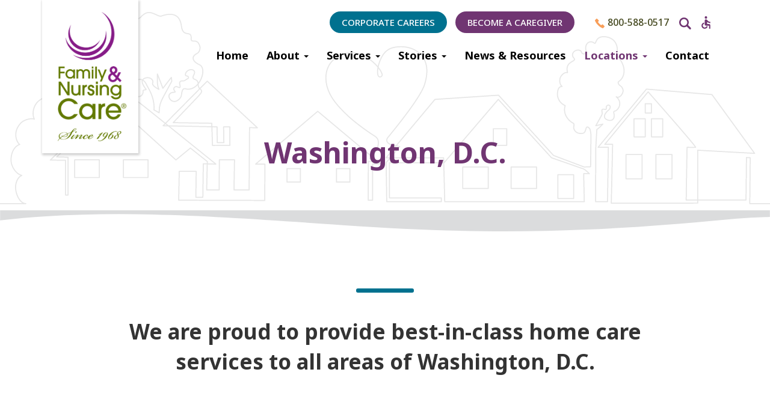

--- FILE ---
content_type: text/html; charset=UTF-8
request_url: https://www.familynursingcare.com/locations/washington-d-c/
body_size: 11343
content:
<!DOCTYPE html>
<html lang="en-US" prefix="og: https://ogp.me/ns#">
<head>
<meta charset="UTF-8">
<meta name="viewport" content="width=device-width, initial-scale=1">
<link rel="profile" href="http://gmpg.org/xfn/11">
<link rel="pingback" href="https://www.familynursingcare.com/xmlrpc.php">
<link rel="preconnect" href="https://fonts.googleapis.com">
<link rel="preconnect" href="https://fonts.gstatic.com" crossorigin>
<link href="https://fonts.googleapis.com/css2?family=Noto+Sans:ital,wght@0,400;0,500;0,600;0,700;1,400;1,500&display=swap" rel="stylesheet">
<!--[if lt IE 9]>
<script src="https://www.familynursingcare.com/wp-content/themes/fncare/js/html5.js" type="text/javascript"></script>
<script src="//cdn.jsdelivr.net/respond/1.4.2/respond.min.js"></script>
<![endif]-->

	<style>img:is([sizes="auto" i], [sizes^="auto," i]) { contain-intrinsic-size: 3000px 1500px }</style>
	
<!-- Search Engine Optimization by Rank Math PRO - https://rankmath.com/ -->
<title>In-Home Care Services in Washington, DC | Family &amp; Nursing Care</title>
<meta name="robots" content="follow, index, max-snippet:-1, max-video-preview:-1, max-image-preview:large"/>
<link rel="canonical" href="https://www.familynursingcare.com/locations/washington-d-c/" />
<meta property="og:locale" content="en_US" />
<meta property="og:type" content="article" />
<meta property="og:title" content="In-Home Care Services in Washington, DC | Family &amp; Nursing Care" />
<meta property="og:url" content="https://www.familynursingcare.com/locations/washington-d-c/" />
<meta property="og:site_name" content="Family &amp; Nursing Care" />
<meta property="og:updated_time" content="2025-03-10T14:29:12+00:00" />
<meta property="article:published_time" content="2022-11-17T18:35:11+00:00" />
<meta property="article:modified_time" content="2025-03-10T14:29:12+00:00" />
<meta name="twitter:card" content="summary_large_image" />
<meta name="twitter:title" content="In-Home Care Services in Washington, DC | Family &amp; Nursing Care" />
<meta name="twitter:label1" content="Time to read" />
<meta name="twitter:data1" content="Less than a minute" />
<script type="application/ld+json" class="rank-math-schema-pro">{"@context":"https://schema.org","@graph":[{"@type":["MedicalOrganization","Organization"],"@id":"https://www.familynursingcare.com/#organization","name":"Family &amp; Nursing Care","url":"https://www.familynursingcare.com","logo":{"@type":"ImageObject","@id":"https://www.familynursingcare.com/#logo","url":"https://www.familynursingcare.com/wp-content/uploads/fnc-logo.png","contentUrl":"https://www.familynursingcare.com/wp-content/uploads/fnc-logo.png","caption":"Family &amp; Nursing Care","inLanguage":"en-US","width":"265","height":"419"}},{"@type":"WebSite","@id":"https://www.familynursingcare.com/#website","url":"https://www.familynursingcare.com","name":"Family &amp; Nursing Care","publisher":{"@id":"https://www.familynursingcare.com/#organization"},"inLanguage":"en-US"},{"@type":"WebPage","@id":"https://www.familynursingcare.com/locations/washington-d-c/#webpage","url":"https://www.familynursingcare.com/locations/washington-d-c/","name":"In-Home Care Services in Washington, DC | Family &amp; Nursing Care","datePublished":"2022-11-17T18:35:11+00:00","dateModified":"2025-03-10T14:29:12+00:00","isPartOf":{"@id":"https://www.familynursingcare.com/#website"},"inLanguage":"en-US"},{"@type":"Person","@id":"https://www.familynursingcare.com/author/dcadmin/","name":"dcadmin","url":"https://www.familynursingcare.com/author/dcadmin/","image":{"@type":"ImageObject","@id":"https://secure.gravatar.com/avatar/83c0f4e5f994ae4e4b9ae78b382f373b07a15509b31a24d7d748f76e9925b825?s=96&amp;d=mm&amp;r=g","url":"https://secure.gravatar.com/avatar/83c0f4e5f994ae4e4b9ae78b382f373b07a15509b31a24d7d748f76e9925b825?s=96&amp;d=mm&amp;r=g","caption":"dcadmin","inLanguage":"en-US"},"sameAs":["https://www.familynursingcare.com"],"worksFor":{"@id":"https://www.familynursingcare.com/#organization"}},{"@type":"Article","headline":"In-Home Care Services in Washington, DC | Family &amp; Nursing Care","datePublished":"2022-11-17T18:35:11+00:00","dateModified":"2025-03-10T14:29:12+00:00","author":{"@id":"https://www.familynursingcare.com/author/dcadmin/","name":"dcadmin"},"publisher":{"@id":"https://www.familynursingcare.com/#organization"},"name":"In-Home Care Services in Washington, DC | Family &amp; Nursing Care","@id":"https://www.familynursingcare.com/locations/washington-d-c/#richSnippet","isPartOf":{"@id":"https://www.familynursingcare.com/locations/washington-d-c/#webpage"},"inLanguage":"en-US","mainEntityOfPage":{"@id":"https://www.familynursingcare.com/locations/washington-d-c/#webpage"}}]}</script>
<!-- /Rank Math WordPress SEO plugin -->

<link rel="alternate" type="application/rss+xml" title="Family &amp; Nursing Care &raquo; Feed" href="https://www.familynursingcare.com/feed/" />
<link rel="alternate" type="application/rss+xml" title="Family &amp; Nursing Care &raquo; Comments Feed" href="https://www.familynursingcare.com/comments/feed/" />
<script type="text/javascript">
/* <![CDATA[ */
window._wpemojiSettings = {"baseUrl":"https:\/\/s.w.org\/images\/core\/emoji\/15.1.0\/72x72\/","ext":".png","svgUrl":"https:\/\/s.w.org\/images\/core\/emoji\/15.1.0\/svg\/","svgExt":".svg","source":{"concatemoji":"https:\/\/www.familynursingcare.com\/wp-includes\/js\/wp-emoji-release.min.js?ver=6.8.1"}};
/*! This file is auto-generated */
!function(i,n){var o,s,e;function c(e){try{var t={supportTests:e,timestamp:(new Date).valueOf()};sessionStorage.setItem(o,JSON.stringify(t))}catch(e){}}function p(e,t,n){e.clearRect(0,0,e.canvas.width,e.canvas.height),e.fillText(t,0,0);var t=new Uint32Array(e.getImageData(0,0,e.canvas.width,e.canvas.height).data),r=(e.clearRect(0,0,e.canvas.width,e.canvas.height),e.fillText(n,0,0),new Uint32Array(e.getImageData(0,0,e.canvas.width,e.canvas.height).data));return t.every(function(e,t){return e===r[t]})}function u(e,t,n){switch(t){case"flag":return n(e,"\ud83c\udff3\ufe0f\u200d\u26a7\ufe0f","\ud83c\udff3\ufe0f\u200b\u26a7\ufe0f")?!1:!n(e,"\ud83c\uddfa\ud83c\uddf3","\ud83c\uddfa\u200b\ud83c\uddf3")&&!n(e,"\ud83c\udff4\udb40\udc67\udb40\udc62\udb40\udc65\udb40\udc6e\udb40\udc67\udb40\udc7f","\ud83c\udff4\u200b\udb40\udc67\u200b\udb40\udc62\u200b\udb40\udc65\u200b\udb40\udc6e\u200b\udb40\udc67\u200b\udb40\udc7f");case"emoji":return!n(e,"\ud83d\udc26\u200d\ud83d\udd25","\ud83d\udc26\u200b\ud83d\udd25")}return!1}function f(e,t,n){var r="undefined"!=typeof WorkerGlobalScope&&self instanceof WorkerGlobalScope?new OffscreenCanvas(300,150):i.createElement("canvas"),a=r.getContext("2d",{willReadFrequently:!0}),o=(a.textBaseline="top",a.font="600 32px Arial",{});return e.forEach(function(e){o[e]=t(a,e,n)}),o}function t(e){var t=i.createElement("script");t.src=e,t.defer=!0,i.head.appendChild(t)}"undefined"!=typeof Promise&&(o="wpEmojiSettingsSupports",s=["flag","emoji"],n.supports={everything:!0,everythingExceptFlag:!0},e=new Promise(function(e){i.addEventListener("DOMContentLoaded",e,{once:!0})}),new Promise(function(t){var n=function(){try{var e=JSON.parse(sessionStorage.getItem(o));if("object"==typeof e&&"number"==typeof e.timestamp&&(new Date).valueOf()<e.timestamp+604800&&"object"==typeof e.supportTests)return e.supportTests}catch(e){}return null}();if(!n){if("undefined"!=typeof Worker&&"undefined"!=typeof OffscreenCanvas&&"undefined"!=typeof URL&&URL.createObjectURL&&"undefined"!=typeof Blob)try{var e="postMessage("+f.toString()+"("+[JSON.stringify(s),u.toString(),p.toString()].join(",")+"));",r=new Blob([e],{type:"text/javascript"}),a=new Worker(URL.createObjectURL(r),{name:"wpTestEmojiSupports"});return void(a.onmessage=function(e){c(n=e.data),a.terminate(),t(n)})}catch(e){}c(n=f(s,u,p))}t(n)}).then(function(e){for(var t in e)n.supports[t]=e[t],n.supports.everything=n.supports.everything&&n.supports[t],"flag"!==t&&(n.supports.everythingExceptFlag=n.supports.everythingExceptFlag&&n.supports[t]);n.supports.everythingExceptFlag=n.supports.everythingExceptFlag&&!n.supports.flag,n.DOMReady=!1,n.readyCallback=function(){n.DOMReady=!0}}).then(function(){return e}).then(function(){var e;n.supports.everything||(n.readyCallback(),(e=n.source||{}).concatemoji?t(e.concatemoji):e.wpemoji&&e.twemoji&&(t(e.twemoji),t(e.wpemoji)))}))}((window,document),window._wpemojiSettings);
/* ]]> */
</script>
<link rel='stylesheet' id='sbr_styles-css' href='https://www.familynursingcare.com/wp-content/plugins/reviews-feed-pro/assets/css/sbr-styles.min.css?ver=2.2.0' type='text/css' media='all' />
<style id='wp-emoji-styles-inline-css' type='text/css'>

	img.wp-smiley, img.emoji {
		display: inline !important;
		border: none !important;
		box-shadow: none !important;
		height: 1em !important;
		width: 1em !important;
		margin: 0 0.07em !important;
		vertical-align: -0.1em !important;
		background: none !important;
		padding: 0 !important;
	}
</style>
<link rel='stylesheet' id='wp-block-library-css' href='https://www.familynursingcare.com/wp-includes/css/dist/block-library/style.min.css?ver=6.8.1' type='text/css' media='all' />
<style id='classic-theme-styles-inline-css' type='text/css'>
/*! This file is auto-generated */
.wp-block-button__link{color:#fff;background-color:#32373c;border-radius:9999px;box-shadow:none;text-decoration:none;padding:calc(.667em + 2px) calc(1.333em + 2px);font-size:1.125em}.wp-block-file__button{background:#32373c;color:#fff;text-decoration:none}
</style>
<style id='global-styles-inline-css' type='text/css'>
:root{--wp--preset--aspect-ratio--square: 1;--wp--preset--aspect-ratio--4-3: 4/3;--wp--preset--aspect-ratio--3-4: 3/4;--wp--preset--aspect-ratio--3-2: 3/2;--wp--preset--aspect-ratio--2-3: 2/3;--wp--preset--aspect-ratio--16-9: 16/9;--wp--preset--aspect-ratio--9-16: 9/16;--wp--preset--color--black: #000000;--wp--preset--color--cyan-bluish-gray: #abb8c3;--wp--preset--color--white: #ffffff;--wp--preset--color--pale-pink: #f78da7;--wp--preset--color--vivid-red: #cf2e2e;--wp--preset--color--luminous-vivid-orange: #ff6900;--wp--preset--color--luminous-vivid-amber: #fcb900;--wp--preset--color--light-green-cyan: #7bdcb5;--wp--preset--color--vivid-green-cyan: #00d084;--wp--preset--color--pale-cyan-blue: #8ed1fc;--wp--preset--color--vivid-cyan-blue: #0693e3;--wp--preset--color--vivid-purple: #9b51e0;--wp--preset--gradient--vivid-cyan-blue-to-vivid-purple: linear-gradient(135deg,rgba(6,147,227,1) 0%,rgb(155,81,224) 100%);--wp--preset--gradient--light-green-cyan-to-vivid-green-cyan: linear-gradient(135deg,rgb(122,220,180) 0%,rgb(0,208,130) 100%);--wp--preset--gradient--luminous-vivid-amber-to-luminous-vivid-orange: linear-gradient(135deg,rgba(252,185,0,1) 0%,rgba(255,105,0,1) 100%);--wp--preset--gradient--luminous-vivid-orange-to-vivid-red: linear-gradient(135deg,rgba(255,105,0,1) 0%,rgb(207,46,46) 100%);--wp--preset--gradient--very-light-gray-to-cyan-bluish-gray: linear-gradient(135deg,rgb(238,238,238) 0%,rgb(169,184,195) 100%);--wp--preset--gradient--cool-to-warm-spectrum: linear-gradient(135deg,rgb(74,234,220) 0%,rgb(151,120,209) 20%,rgb(207,42,186) 40%,rgb(238,44,130) 60%,rgb(251,105,98) 80%,rgb(254,248,76) 100%);--wp--preset--gradient--blush-light-purple: linear-gradient(135deg,rgb(255,206,236) 0%,rgb(152,150,240) 100%);--wp--preset--gradient--blush-bordeaux: linear-gradient(135deg,rgb(254,205,165) 0%,rgb(254,45,45) 50%,rgb(107,0,62) 100%);--wp--preset--gradient--luminous-dusk: linear-gradient(135deg,rgb(255,203,112) 0%,rgb(199,81,192) 50%,rgb(65,88,208) 100%);--wp--preset--gradient--pale-ocean: linear-gradient(135deg,rgb(255,245,203) 0%,rgb(182,227,212) 50%,rgb(51,167,181) 100%);--wp--preset--gradient--electric-grass: linear-gradient(135deg,rgb(202,248,128) 0%,rgb(113,206,126) 100%);--wp--preset--gradient--midnight: linear-gradient(135deg,rgb(2,3,129) 0%,rgb(40,116,252) 100%);--wp--preset--font-size--small: 13px;--wp--preset--font-size--medium: 20px;--wp--preset--font-size--large: 36px;--wp--preset--font-size--x-large: 42px;--wp--preset--spacing--20: 0.44rem;--wp--preset--spacing--30: 0.67rem;--wp--preset--spacing--40: 1rem;--wp--preset--spacing--50: 1.5rem;--wp--preset--spacing--60: 2.25rem;--wp--preset--spacing--70: 3.38rem;--wp--preset--spacing--80: 5.06rem;--wp--preset--shadow--natural: 6px 6px 9px rgba(0, 0, 0, 0.2);--wp--preset--shadow--deep: 12px 12px 50px rgba(0, 0, 0, 0.4);--wp--preset--shadow--sharp: 6px 6px 0px rgba(0, 0, 0, 0.2);--wp--preset--shadow--outlined: 6px 6px 0px -3px rgba(255, 255, 255, 1), 6px 6px rgba(0, 0, 0, 1);--wp--preset--shadow--crisp: 6px 6px 0px rgba(0, 0, 0, 1);}:where(.is-layout-flex){gap: 0.5em;}:where(.is-layout-grid){gap: 0.5em;}body .is-layout-flex{display: flex;}.is-layout-flex{flex-wrap: wrap;align-items: center;}.is-layout-flex > :is(*, div){margin: 0;}body .is-layout-grid{display: grid;}.is-layout-grid > :is(*, div){margin: 0;}:where(.wp-block-columns.is-layout-flex){gap: 2em;}:where(.wp-block-columns.is-layout-grid){gap: 2em;}:where(.wp-block-post-template.is-layout-flex){gap: 1.25em;}:where(.wp-block-post-template.is-layout-grid){gap: 1.25em;}.has-black-color{color: var(--wp--preset--color--black) !important;}.has-cyan-bluish-gray-color{color: var(--wp--preset--color--cyan-bluish-gray) !important;}.has-white-color{color: var(--wp--preset--color--white) !important;}.has-pale-pink-color{color: var(--wp--preset--color--pale-pink) !important;}.has-vivid-red-color{color: var(--wp--preset--color--vivid-red) !important;}.has-luminous-vivid-orange-color{color: var(--wp--preset--color--luminous-vivid-orange) !important;}.has-luminous-vivid-amber-color{color: var(--wp--preset--color--luminous-vivid-amber) !important;}.has-light-green-cyan-color{color: var(--wp--preset--color--light-green-cyan) !important;}.has-vivid-green-cyan-color{color: var(--wp--preset--color--vivid-green-cyan) !important;}.has-pale-cyan-blue-color{color: var(--wp--preset--color--pale-cyan-blue) !important;}.has-vivid-cyan-blue-color{color: var(--wp--preset--color--vivid-cyan-blue) !important;}.has-vivid-purple-color{color: var(--wp--preset--color--vivid-purple) !important;}.has-black-background-color{background-color: var(--wp--preset--color--black) !important;}.has-cyan-bluish-gray-background-color{background-color: var(--wp--preset--color--cyan-bluish-gray) !important;}.has-white-background-color{background-color: var(--wp--preset--color--white) !important;}.has-pale-pink-background-color{background-color: var(--wp--preset--color--pale-pink) !important;}.has-vivid-red-background-color{background-color: var(--wp--preset--color--vivid-red) !important;}.has-luminous-vivid-orange-background-color{background-color: var(--wp--preset--color--luminous-vivid-orange) !important;}.has-luminous-vivid-amber-background-color{background-color: var(--wp--preset--color--luminous-vivid-amber) !important;}.has-light-green-cyan-background-color{background-color: var(--wp--preset--color--light-green-cyan) !important;}.has-vivid-green-cyan-background-color{background-color: var(--wp--preset--color--vivid-green-cyan) !important;}.has-pale-cyan-blue-background-color{background-color: var(--wp--preset--color--pale-cyan-blue) !important;}.has-vivid-cyan-blue-background-color{background-color: var(--wp--preset--color--vivid-cyan-blue) !important;}.has-vivid-purple-background-color{background-color: var(--wp--preset--color--vivid-purple) !important;}.has-black-border-color{border-color: var(--wp--preset--color--black) !important;}.has-cyan-bluish-gray-border-color{border-color: var(--wp--preset--color--cyan-bluish-gray) !important;}.has-white-border-color{border-color: var(--wp--preset--color--white) !important;}.has-pale-pink-border-color{border-color: var(--wp--preset--color--pale-pink) !important;}.has-vivid-red-border-color{border-color: var(--wp--preset--color--vivid-red) !important;}.has-luminous-vivid-orange-border-color{border-color: var(--wp--preset--color--luminous-vivid-orange) !important;}.has-luminous-vivid-amber-border-color{border-color: var(--wp--preset--color--luminous-vivid-amber) !important;}.has-light-green-cyan-border-color{border-color: var(--wp--preset--color--light-green-cyan) !important;}.has-vivid-green-cyan-border-color{border-color: var(--wp--preset--color--vivid-green-cyan) !important;}.has-pale-cyan-blue-border-color{border-color: var(--wp--preset--color--pale-cyan-blue) !important;}.has-vivid-cyan-blue-border-color{border-color: var(--wp--preset--color--vivid-cyan-blue) !important;}.has-vivid-purple-border-color{border-color: var(--wp--preset--color--vivid-purple) !important;}.has-vivid-cyan-blue-to-vivid-purple-gradient-background{background: var(--wp--preset--gradient--vivid-cyan-blue-to-vivid-purple) !important;}.has-light-green-cyan-to-vivid-green-cyan-gradient-background{background: var(--wp--preset--gradient--light-green-cyan-to-vivid-green-cyan) !important;}.has-luminous-vivid-amber-to-luminous-vivid-orange-gradient-background{background: var(--wp--preset--gradient--luminous-vivid-amber-to-luminous-vivid-orange) !important;}.has-luminous-vivid-orange-to-vivid-red-gradient-background{background: var(--wp--preset--gradient--luminous-vivid-orange-to-vivid-red) !important;}.has-very-light-gray-to-cyan-bluish-gray-gradient-background{background: var(--wp--preset--gradient--very-light-gray-to-cyan-bluish-gray) !important;}.has-cool-to-warm-spectrum-gradient-background{background: var(--wp--preset--gradient--cool-to-warm-spectrum) !important;}.has-blush-light-purple-gradient-background{background: var(--wp--preset--gradient--blush-light-purple) !important;}.has-blush-bordeaux-gradient-background{background: var(--wp--preset--gradient--blush-bordeaux) !important;}.has-luminous-dusk-gradient-background{background: var(--wp--preset--gradient--luminous-dusk) !important;}.has-pale-ocean-gradient-background{background: var(--wp--preset--gradient--pale-ocean) !important;}.has-electric-grass-gradient-background{background: var(--wp--preset--gradient--electric-grass) !important;}.has-midnight-gradient-background{background: var(--wp--preset--gradient--midnight) !important;}.has-small-font-size{font-size: var(--wp--preset--font-size--small) !important;}.has-medium-font-size{font-size: var(--wp--preset--font-size--medium) !important;}.has-large-font-size{font-size: var(--wp--preset--font-size--large) !important;}.has-x-large-font-size{font-size: var(--wp--preset--font-size--x-large) !important;}
:where(.wp-block-post-template.is-layout-flex){gap: 1.25em;}:where(.wp-block-post-template.is-layout-grid){gap: 1.25em;}
:where(.wp-block-columns.is-layout-flex){gap: 2em;}:where(.wp-block-columns.is-layout-grid){gap: 2em;}
:root :where(.wp-block-pullquote){font-size: 1.5em;line-height: 1.6;}
</style>
<style id='if-so-public-dummy-inline-css' type='text/css'>
        .lds-dual-ring {
          display: inline-block;
          width: 16px;
          height: 16px;
        }
        .lds-dual-ring:after {
          content: " ";
          display: block;
          width: 16px;
          height: 16px;
          margin: 0px;
          border-radius: 50%;
          border: 3px solid #000;
          border-color: #000 transparent #000 transparent;
          animation: lds-dual-ring 1.2s linear infinite;
        }
        @keyframes lds-dual-ring {
          0% {
            transform: rotate(0deg);
          }
          100% {
            transform: rotate(360deg);
          }
        }
        /*loader 2*/
        .ifso-logo-loader {
            font-size: 20px;
            width: 64px;
            font-family: sans-serif;
            position: relative;
            height: auto;
            font-weight: 800;
        }
        .ifso-logo-loader:before {
            content: '';
            position: absolute;
            left: 30%;
            top: 36%;
            width: 14px;
            height: 22px;
            clip-path: polygon(100% 50%, 0 0, 0 100%);
            background: #fd5b56;
            animation: spinAndMoveArrow 2s infinite;
            height: 9px;
            width: 7px;
        }
        .ifso-logo-loader:after {
            content: "If So";
            word-spacing: 12px;
        }
        @keyframes spinAndMoveArrow {
                40% {
                    transform: rotate(360deg);
                }
    
                60% {
                    transform: translateX(-5px);
                }
    
                80% {
                    transform: translateX(5px);
                }
    
                100% {
                    transform: translateX(0);
                }
        }
        /*Loader 3 - default content*/
        .ifso-default-content-loader{
            display:inline-block;
        }
        
</style>
<link rel='stylesheet' id='_s-style-css' href='https://www.familynursingcare.com/wp-content/themes/fncare/style.css?ver=6.8.1' type='text/css' media='all' />
<script type="text/javascript" src="https://www.familynursingcare.com/wp-includes/js/jquery/jquery.min.js?ver=3.7.1" id="jquery-core-js"></script>
<script type="text/javascript" src="https://www.familynursingcare.com/wp-includes/js/jquery/jquery-migrate.min.js?ver=3.4.1" id="jquery-migrate-js"></script>
<script type="text/javascript" src="https://www.familynursingcare.com/wp-content/themes/fncare/js/jquery-migrate-1.4.1-wp.js?ver=1.1" id="script3-js"></script>
<script type="text/javascript" src="https://www.familynursingcare.com/wp-content/themes/fncare/js/flickity.pkgd.min.js?ver=1.1" id="script2-js"></script>
<script type="text/javascript" src="https://www.familynursingcare.com/wp-content/themes/fncare/js/jquery.matchHeight-min.js?ver=1.1" id="script-js"></script>
<script type="text/javascript" id="if-so-js-before">
/* <![CDATA[ */
    var nonce = "d0a60966a1";//compat
    var ifso_nonce = "d0a60966a1";
    var ajaxurl = "https://www.familynursingcare.com/wp-admin/admin-ajax.php";
    var ifso_page_url = window.location.href;
    var isAnalyticsOn = true;
    var isPageVisitedOn = 0;
    var isVisitCountEnabled = 1;
    var referrer_for_pageload = document.referrer;
    var ifso_attrs_for_ajax = ["ga4","the_content"];
/* ]]> */
</script>
<script type="text/javascript" src="https://www.familynursingcare.com/wp-content/plugins/if-so/public/js/if-so-public.js?ver=1.9.3.2" id="if-so-js"></script>
<script type="text/javascript" id="if-so-geolocation-js-before">
/* <![CDATA[ */
            var geoOverrideCookieName = 'ifso-geo-override-data';
            var browserLocationCookieName = 'ifso-browser-location-data';
            var requestBrowserLocCookieName = 'ifso-request-browser-location';
/* ]]> */
</script>
<script type="text/javascript" src="https://www.familynursingcare.com/wp-content/plugins/if-so-geolocation/assets/js/if-so-geolocation-public.js?ver=6.8.1" id="if-so-geolocation-js"></script>
<link rel="EditURI" type="application/rsd+xml" title="RSD" href="https://www.familynursingcare.com/xmlrpc.php?rsd" />
<link rel='shortlink' href='https://www.familynursingcare.com/?p=867' />
<link rel="alternate" title="oEmbed (JSON)" type="application/json+oembed" href="https://www.familynursingcare.com/wp-json/oembed/1.0/embed?url=https%3A%2F%2Fwww.familynursingcare.com%2Flocations%2Fwashington-d-c%2F" />
<link rel="alternate" title="oEmbed (XML)" type="text/xml+oembed" href="https://www.familynursingcare.com/wp-json/oembed/1.0/embed?url=https%3A%2F%2Fwww.familynursingcare.com%2Flocations%2Fwashington-d-c%2F&#038;format=xml" />


</head>

<body class="wp-singular page-template-default page page-id-867 page-child parent-pageid-50 wp-theme-fncare group-blog">


	<!-- Google tag (gtag.js) -->
<script async src="https://www.googletagmanager.com/gtag/js?id=G-KF9J1YNBV3"></script>
<script>
window.dataLayer = window.dataLayer || [];
function gtag(){dataLayer.push(arguments);}
gtag('js', new Date());

gtag('config', 'G-KF9J1YNBV3');
</script>

	<div class="pheader"><div class="pmask ">
	
	<div class="nav-wrapper"> 
	

	
<div id="sf" class="shide" style="z-index: 9999!important;">
	<div class="container"><div class="row"><div class="col-sm-12">
		  <div><form method="get" id="sfo" action="https://www.familynursingcare.com/" role="search" class="form-inline">
		      <div class="form-group">
		          <input type="text" class="form-control" name="s" aria-label="Search Query" value="" id="sft" placeholder="Search &hellip;" />
		      </div>
		      <button type="submit" class="btn btn-default bs" aria-label="Submit"><span class="glyphicon glyphicon-search"></span></button>
		      <a class="btn btn-default" aria-haspopup="true" aria-expanded="true" onclick="toggler('sf');"><span class="glyphicon glyphicon-remove"></span></a>
		      	      
	</form></div></div></div>
</div> </div>


	
	<div class="container"><div class="row"><div class="col-sm-12">
	
		
	<div class="mobile-phone visible-xs"><IfSoTrigger tid='1521' class='ifso-default-content-loader'  style='display:inline-block;'><a href='tel:+18005880517'><img src='/wp-content/themes/fncare/img/phone.svg' alt='Phone' class='icon-phone' /> 800-588-0517</a></IfSoTrigger></div>
	
	
	
	<header id="masthead" class="site-header" role="banner">
		<div class="site-branding">
			<a href="/"><div class="plogo"><img class="plgo" src="/wp-content/themes/fncare/img/fnc-logo.png" alt="Family & Nursing Care logo" />
			<img class="ptag" src="/wp-content/themes/fncare/img/fnc-tagline.png" alt="Since 1968" /></div>
			</a>
		</div><!-- .site-branding -->

		<nav id="site-navigation" class="main-navigation navbar navbar-default" role="navigation">
			<a class="skip-link screen-reader-text" href="#main">Skip to content</a>
            <div class="navbar-header">
                <button type="button" class="navbar-toggle" data-toggle="collapse" data-target="#navbar-collapse-main">
                    <span class="sr-only">Toggle navigation</span>
                    <span class="icon-bar"></span>
                    <span class="icon-bar"></span>
                    <span class="icon-bar"></span>
                </button>
                <!--<a class="navbar-brand" href="#">Brand</a>-->
            </div>

	

			<div class="secondary-menu hidden-xs">
			<ul class="list-inline">
			<li class="sm-blue"><a href="/about/careers/">Corporate Careers</a></li>
			<li class="sm-purple"><a href="/become-a-caregiver/">Become a Caregiver</a></li>
			<li class="sm-white2"><IfSoTrigger tid='1521' class='ifso-default-content-loader'  style='display:inline-block;'><a href='tel:+18005880517'><img src='/wp-content/themes/fncare/img/phone.svg' alt='Phone' class='icon-phone' /> 800-588-0517</a></IfSoTrigger></li>
			<li><a onclick="toggler('sf');" aria-haspopup="true" aria-expanded="true"><img src="/wp-content/themes/fncare/img/search.svg" alt="Search" class="icon-search" /></a></li>
			<li class="sm-white2">
			
			<div class="open-accessibility open-accessibility-collapsed">   <div class="open-accessibility-container">       <div class="open-accessibility-expand-button">   <svg viewBox="0 2 24 24" xmlns="http://www.w3.org/2000/svg">   <path d="M0 0h24v24H0z" fill="none"/>   <circle cx="12" cy="4" r="2"/>   <path d="M19 13v-2c-1.54.02-3.09-.75-4.07-1.83l-1.29-1.43c-.17-.19-.38-.34-.61-.45-.01 0-.01-.01-.02-.01H13c-.35-.2-.75-.3-1.19-.26C10.76 7.11 10 8.04 10 9.09V15c0 1.1.9 2 2 2h5v5h2v-5.5c0-1.1-.9-2-2-2h-3v-3.45c1.29 1.07 3.25 1.94 5 1.95zm-6.17 5c-.41 1.16-1.52 2-2.83 2-1.66 0-3-1.34-3-3 0-1.31.84-2.41 2-2.83V12.1c-2.28.46-4 2.48-4 4.9 0 2.76 2.24 5 5 5 2.42 0 4.44-1.72 4.9-4h-2.07z"/></svg>       </div>       <div class="open-accessibility-menu">           <div class="open-accessibility-close-button"> <svg version="1.0" xmlns="http://www.w3.org/2000/svg" xmlns:xlink="http://www.w3.org/1999/xlink" x="0px" y="0px"   viewBox="0 0 40 40" enable-background="new 0 0 40 40" xml:space="preserve"><path fill="#000000" d="M22,20l5.9,5.9l-2,2L20,22l-5.9,5.9l-2-2L18,20l-5.9-5.9l2-2L20,18l5.9-5.9l2,2L22,20z"/></svg>                          </div>           <div class="open-accessibility-menu-button open-accessibility-zoom-out-button">               <svg xmlns="http://www.w3.org/2000/svg" viewBox="0 0 151 106"><title>zoom-out</title><g id="Exploded_Icons" data-name="Exploded Icons"><path id="_Compound_Path_" data-name="&lt;Compound Path&gt;" d="M83.14,50.55H81.38l-.62-.6a14.44,14.44,0,1,0-1.56,1.56l.6.62v1.75L90.91,65l3.31-3.31Zm-13.34,0a10,10,0,1,1,10-10A10,10,0,0,1,69.8,50.55Zm1.11-11.11H64.25v2.22H75.36V39.44Z"/></g></svg>               <span data-lang="zoom-out">X</span>           </div>           <div class="open-accessibility-menu-button open-accessibility-zoom-in-button">               <svg xmlns="http://www.w3.org/2000/svg" viewBox="0 0 151 106"><title>zoom-in</title><g id="Exploded_Icons" data-name="Exploded Icons"><path id="_Compound_Path_" data-name="&lt;Compound Path&gt;" d="M84.53,50.55H82.77l-.62-.6a14.33,14.33,0,1,0-1.55,1.56l.6.62v1.75L92.31,65l3.31-3.31Zm-13.33,0a10,10,0,1,1,10-10A10,10,0,0,1,71.2,50.55Zm5.55-8.89H72.31v4.45H70.08V41.66H65.64V39.44h4.44V35h2.23v4.45h4.44Z"/></g></svg>               <span data-lang="zoom-in">X</span>           </div>           <div class="open-accessibility-menu-button open-accessibility-invert-button">               <svg xmlns="http://www.w3.org/2000/svg" viewBox="0 0 151 106"><title>invert</title><g id="Exploded_Icons" data-name="Exploded Icons"><path id="_Compound_Path_" data-name="&lt;Compound Path&gt;" d="M86.65,37.45,75.54,26.34,64.42,37.45a15.71,15.71,0,1,0,22.23,0ZM75.54,60.35a11.78,11.78,0,0,1-8.33-20.11l8.33-8.35Z"/></g></svg>                               <span data-lang="invert">X</span>           </div>           <div class="open-accessibility-menu-button open-accessibility-cursor-button">               <svg xmlns="http://www.w3.org/2000/svg" viewBox="0 0 151 106"><title>cursor</title><g id="Exploded_Icons" data-name="Exploded Icons"><path id="_Compound_Path_" data-name="&lt;Compound Path&gt;" d="M83,47.53l-.07-.07V46H81.52L81.45,46V44.55H80L80,44.48V43.06H78.55L78.48,43V41.58H77.06L77,41.51V40.09H75.57L75.5,40V38.6H74.08L74,38.53V37.11H72.59L72.52,37V35.62H71.11L71,35.55V34.14H69.62l-.07-.07V32.65H68.13l-.07-.07V31.16H66.57V56.45h3V55l.07-.07H71V53.55l.07-.07h1.41V52.06l.07-.07h1.35l.07.07V55h1.42l.07.07v2.9h1.42L77,58v1.42h3V58l.07-.07h1.42V55H80L80,54.9V52H78.55l-.07-.07V50.5h6v-3ZM78.48,49H77v3H78.4l.08.07V55h1.41L80,55v2.83l-.07.07H77.06L77,57.87V55H75.57l-.07-.07V52H74.08L74,51.92V50.5H72.52v1.42l-.07.07H71v1.42l-.07.07H69.55V54.9l-.07.07H68.06V34.14h1.42l.07.07v1.41H71l.07.07v1.42h1.41l.07.07V38.6h1.42l.07.07v1.42h1.42l.07.07v1.42h1.42l.07.07v1.41H78.4l.08.07v1.42h1.41l.07.07V46h1.42l.07.07v1.42h1.42l.07.07V49Z"/></g></svg>               <span data-lang="bigger-cursor">עכבר גדול</span>           </div>           <div class="open-accessibility-menu-button open-accessibility-brightness-button">               <svg xmlns="http://www.w3.org/2000/svg" viewBox="0 0 151 106"><title>brightness</title><g id="Exploded_Icons" data-name="Exploded Icons"><path id="_Compound_Path_" data-name="&lt;Compound Path&gt;" d="M88.29,50.51l5.22-5.21-5.22-5.22v-7.4H80.9l-5.22-5.21-5.22,5.21H63.07v7.4L57.85,45.3l5.22,5.21v7.4h7.39l5.22,5.22,5.22-5.22h7.39ZM75.68,54.75V35.84a9.46,9.46,0,1,1,0,18.91Z"/></g></svg>                               <span data-lang="brightness">X</span>           </div>           <div class="open-accessibility-menu-button open-accessibility-contrast-button">               <svg xmlns="http://www.w3.org/2000/svg" viewBox="0 0 151 106"><title>contrast</title><g id="Exploded_Icons" data-name="Exploded Icons"><path id="_Compound_Path_" data-name="&lt;Compound Path&gt;" d="M71.85,28.87H62.73a3.66,3.66,0,0,0-3.65,3.65V58.07a3.66,3.66,0,0,0,3.65,3.65h9.12v3.65H75.5V25.22H71.85Zm0,27.37H62.73L71.85,45.3ZM88.27,28.87H79.15v3.65h9.12V56.24L79.15,45.3V61.72h9.12a3.66,3.66,0,0,0,3.65-3.65V32.52A3.66,3.66,0,0,0,88.27,28.87Z"/></g></svg>               <span data-lang="contrast">X</span>           </div>           <div class="open-accessibility-menu-button open-accessibility-monochrome-button">               <svg xmlns="http://www.w3.org/2000/svg" viewBox="0 0 151 106"><title>monochrome</title><g id="Exploded_Icons" data-name="Exploded Icons"><path id="_Compound_Path_" data-name="&lt;Compound Path&gt;" d="M90.28,32.87H84.44l-3.28-3.65h-11l-3.29,3.65H61.08a3.66,3.66,0,0,0-3.65,3.65V58.43a3.66,3.66,0,0,0,3.65,3.65h29.2a3.66,3.66,0,0,0,3.65-3.65V36.52A3.66,3.66,0,0,0,90.28,32.87Zm0,25.56H75.68V56.6a9.13,9.13,0,0,1,0-18.25V36.52h14.6Zm-5.47-11a9,9,0,0,0-9.13-9.12v3.28a5.84,5.84,0,0,1,0,11.68V56.6A9,9,0,0,0,84.81,47.47Zm-15,0a5.77,5.77,0,0,0,5.84,5.84V41.63A5.77,5.77,0,0,0,69.84,47.47Z"/></g></svg>               <span data-lang="grayscale">X</span>           </div>           <div class="open-accessibility-menu-button open-accessibility-reset-button">               <svg xmlns="http://www.w3.org/2000/svg" viewBox="0 0 151 106"><title>revert</title><g id="Exploded_Icons" data-name="Exploded Icons"><path id="_Compound_Path_" data-name="&lt;Compound Path&gt;" d="M75.26,38.68A17,17,0,0,0,64,42.91l-5.86-5.86V51.7H72.81l-5.89-5.89A13,13,0,0,1,87.63,51.7l3.86-1.27A17.12,17.12,0,0,0,75.26,38.68Z"/></g></svg>               <span data-lang="reset">X</span>           </div>           <div class="open-accessibility-menu-footer">            <a href="https://github.com/jossef/open-accessibility" target="_blank">Open Accessibility</a>           </div>       </div>   </div></div>
			
			
			</li>
			
			
			</ul>
			
			</div>
            <div class="collapse navbar-collapse" id="navbar-collapse-main">
	            <ul class="nav navbar-nav">
		            <li id="menu-item-9" class="menu-item menu-item-type-post_type menu-item-object-page menu-item-home menu-item-9"><a href="https://www.familynursingcare.com/">Home</a></li>
<li id="menu-item-26" class="menu-item menu-item-type-custom menu-item-object-custom menu-item-has-children dropdown menu-item-26"><a href="#" class="dropdown-toggle" data-toggle="dropdown" data-target="#">About <b class="caret"></b></a>
<ul class="dropdown-menu">
	<li id="menu-item-31" class="menu-item menu-item-type-post_type menu-item-object-page menu-item-31"><a href="https://www.familynursingcare.com/about/why-us/">Why Us?</a></li>
	<li id="menu-item-30" class="menu-item menu-item-type-post_type menu-item-object-page menu-item-30"><a href="https://www.familynursingcare.com/about/our-mission-history/">Our Mission &#038; History</a></li>
	<li id="menu-item-29" class="menu-item menu-item-type-post_type menu-item-object-page menu-item-29"><a href="https://www.familynursingcare.com/about/meet-our-team/">Meet Our Team</a></li>
	<li id="menu-item-2709" class="menu-item menu-item-type-post_type menu-item-object-page menu-item-2709"><a href="https://www.familynursingcare.com/foundation/">The Foundation</a></li>
</ul>
</li>
<li id="menu-item-43" class="menu-item menu-item-type-custom menu-item-object-custom menu-item-has-children dropdown menu-item-43"><a href="#" class="dropdown-toggle" data-toggle="dropdown" data-target="#">Services <b class="caret"></b></a>
<ul class="dropdown-menu">
	<li id="menu-item-45" class="menu-item menu-item-type-post_type menu-item-object-page menu-item-45"><a href="https://www.familynursingcare.com/services/home-care-services/">Home Care Services</a></li>
	<li id="menu-item-44" class="menu-item menu-item-type-post_type menu-item-object-page menu-item-44"><a href="https://www.familynursingcare.com/services/disease-specific-care/">Disease Specific Care</a></li>
	<li id="menu-item-28" class="menu-item menu-item-type-post_type menu-item-object-page menu-item-28"><a href="https://www.familynursingcare.com/services/professional-partnerships/">Professional Partnerships</a></li>
	<li id="menu-item-2139" class="menu-item menu-item-type-post_type menu-item-object-page menu-item-2139"><a href="https://www.familynursingcare.com/our-reviews/">Our Reviews</a></li>
</ul>
</li>
<li id="menu-item-2063" class="menu-item menu-item-type-custom menu-item-object-custom menu-item-has-children dropdown menu-item-2063"><a href="#" class="dropdown-toggle" data-toggle="dropdown" data-target="#">Stories <b class="caret"></b></a>
<ul class="dropdown-menu">
	<li id="menu-item-2064" class="menu-item menu-item-type-post_type menu-item-object-page menu-item-2064"><a href="https://www.familynursingcare.com/stories/caregivers-share-their-stories/">Classic Caregiver Stories</a></li>
	<li id="menu-item-2065" class="menu-item menu-item-type-post_type menu-item-object-page menu-item-2065"><a href="https://www.familynursingcare.com/stories/select-caregivers-share-their-stories/">Select Caregiver Stories</a></li>
</ul>
</li>
<li id="menu-item-48" class="menu-item menu-item-type-post_type menu-item-object-page menu-item-48"><a href="https://www.familynursingcare.com/news-resources/">News &#038; Resources</a></li>
<li id="menu-item-876" class="menu-item menu-item-type-custom menu-item-object-custom current-menu-ancestor current-menu-parent menu-item-has-children active dropdown menu-item-876"><a href="#" class="dropdown-toggle" data-toggle="dropdown" data-target="#">Locations <b class="caret"></b></a>
<ul class="dropdown-menu">
	<li id="menu-item-877" class="menu-item menu-item-type-post_type menu-item-object-page menu-item-877"><a href="https://www.familynursingcare.com/locations/our-locations/">Our Locations</a></li>
	<li id="menu-item-875" class="menu-item menu-item-type-post_type menu-item-object-page menu-item-875"><a href="https://www.familynursingcare.com/locations/suburban-maryland/">Suburban Maryland</a></li>
	<li id="menu-item-874" class="menu-item menu-item-type-post_type menu-item-object-page menu-item-874"><a href="https://www.familynursingcare.com/locations/central-maryland/">Central Maryland</a></li>
	<li id="menu-item-873" class="menu-item menu-item-type-post_type menu-item-object-page current-menu-item page_item page-item-867 current_page_item active menu-item-873"><a href="https://www.familynursingcare.com/locations/washington-d-c/">Washington, D.C.</a></li>
	<li id="menu-item-2284" class="menu-item menu-item-type-post_type menu-item-object-page menu-item-2284"><a href="https://www.familynursingcare.com/locations/our-locations/eastern-pennsylvania/">Eastern Pennsylvania</a></li>
	<li id="menu-item-3069" class="menu-item menu-item-type-post_type menu-item-object-page menu-item-3069"><a href="https://www.familynursingcare.com/locations/our-locations/new-jersey/">New Jersey</a></li>
</ul>
</li>
<li id="menu-item-54" class="menu-item menu-item-type-post_type menu-item-object-page menu-item-54"><a href="https://www.familynursingcare.com/contact/">Contact</a></li>
<li id="menu-item-58" class="visible-xs menu-item menu-item-type-post_type menu-item-object-page menu-item-58"><a href="https://www.familynursingcare.com/foundation/">Foundation</a></li>
<li id="menu-item-61" class="visible-xs menu-item menu-item-type-post_type menu-item-object-page menu-item-61"><a href="https://www.familynursingcare.com/become-a-caregiver/">Become a Caregiver</a></li>
	            </ul>
            </div><!-- /.navbar-collapse -->

		</nav><!-- #site-navigation -->
	</header><!-- #masthead -->
	
	</div>
	
	</div></div></div>
	
	
	
	
		<div class="container"><div class="row">




	
		
				
		<div class="col-sm-12"><div class="heading">
				<h1>Washington, D.C.</h1>
			
	</div></div>
	
	 
	</div>
	
	</div></div>

	</div></div>
	
	<div class="pheader-bottom">&nbsp;</div>



	
			<main id="main" class="site-main" role="main">
				
				
		<!--		-->

							<div class="fitem fitem-White fitem-textcenter     " id="">
			
			
			<div class="fitem-sep fitem-sep-teal"></div> 
			<div class="container"><div class="row"><div class="fitem-inner clearfix">
		
		
			<div class="col-sm-10 col-sm-offset-1 txtcenter">
			<div class="col-sm-12">
			
			<h2 class="col2h2">We are proud to provide best-in-class home care services to all areas of Washington, D.C.</h2>			
			<p><img decoding="async" class="size-large wp-image-2228 aligncenter" src="https://www.familynursingcare.com/wp-content/uploads/DC_detailed_map-1024x975.png" alt="" width="640" height="609" srcset="https://www.familynursingcare.com/wp-content/uploads/DC_detailed_map-1024x975.png 1024w, https://www.familynursingcare.com/wp-content/uploads/DC_detailed_map-300x286.png 300w, https://www.familynursingcare.com/wp-content/uploads/DC_detailed_map-768x731.png 768w, https://www.familynursingcare.com/wp-content/uploads/DC_detailed_map.png 1459w" sizes="(max-width: 640px) 100vw, 640px" /></p>
			
			
						
			
			</div>
			
			</div></div></div></div>
			
			
			
							
		
		
		<div class="fitem fitem- fitem-text     " id="">
			
			
			<div class="container"><div class="row"><div class="fitem-inner clearfix">
		
			
			<div class="col-sm-12">
			<h2 class="col2h2">Washington, D.C. Office </h2>			
			</div><div class="col-sm-6">
			<p><strong>4901 Connecticut Ave NW</p>
<p>Suite 103</strong></p>
<p><strong>Washington, D.C. 20008</strong></p>
<p><strong>202-628-5300</strong></p>
<p>&nbsp;</p>
			
						
			</div><div class="col-sm-6">
				<p><img decoding="async" class="aligncenter size-full wp-image-2178" src="https://www.familynursingcare.com/wp-content/uploads/4901_connecticut-ave.jpg" alt="" width="1024" height="683" srcset="https://www.familynursingcare.com/wp-content/uploads/4901_connecticut-ave.jpg 1024w, https://www.familynursingcare.com/wp-content/uploads/4901_connecticut-ave-300x200.jpg 300w, https://www.familynursingcare.com/wp-content/uploads/4901_connecticut-ave-768x512.jpg 768w" sizes="(max-width: 1024px) 100vw, 1024px" /></p>
				
							
				
			</div>
		
	
			
			
			
			
			
			</div></div></div></div>
			
			
			
			
			

	</main><!-- #main -->


	</div></div><!-- #content -->
	
	


	
	
			
			
			

			


	



<div class="cta-container">

<div class="cta-top">
			
			<img src="/wp-content/themes/fncare/img/cta-top.svg" alt="" role="presentation" />
			
		</div>
		
		<div class="fitem fitem-purple fitem-cta ">
			
			
			
			<div class="container"><div class="row"><div class="fitem-inner clearfix">
		
		
			<div class="col-sm-12"><div class="cta-offset">
			<h2>See why thousands of families have placed their trust in us.</h2>
			</div><div class="col-sm-12">
		
			
			<ul class="list-inline">
				<li><a href="/services/home-care-services/" class="btn-cta btn-cta-orange">See what we offer</a><div class="btn-border btn-cta-orange"></div></li>
			</ul>
			
			</div>
			</div>
			</div></div></div>
			
			
			
			
			</div>
			
			<div class="cta-bottom">
			
			<img src="/wp-content/themes/fncare/img/cta-bottom.svg" alt="" role="presentation"/>
			
		</div>



</div>

 









<div class="footer-container">
<div class="container"><div class="row">

<div class="col-sm-2">
	<div class="footer-logo"><a href="/"><img src="/wp-content/themes/fncare/img/fnc-logo-white.png" alt="Family & Nursing Care logo" /></a></div>
</div>

<div class="col-sm-10">
	<div class="footer-content">
		Licensed as a Residential Service Agency by the MD Dept of Health, OHCQ: RSA Lic R2519R. MD NRSA Lic 070605. DC HSA Lic 0003. DC BBL 400318002569. PA HSA Lic 73083601	</div>
	
	<div class="footer-links">
	<ul class="list-inline">
		<li><b>&copy; Copyright 2025</b></li>
		
								<li><a href="/privacy-policy/">Privacy Practices/HIPAA</a></li>
						<li><a href="/non-discrimination-policy/">Non-Discrimination Policy</a></li>
						<li><a href="/accessibility/">Accessibility</a></li>
						<li><a href="/about/careers/">Careers</a></li>
						<li><a href="/contact/">Contact</a></li>
							
	</ul>
	</div>
	
	<div class="footer-social">
		<ul class="list-inline">
					<li><a href="https://www.linkedin.com/company/family-nursing-care" target="_blank"><img src="https://www.familynursingcare.com/wp-content/uploads/s_linkedin.png" alt="LinkedIn"/></a></li>
				<li><a href="https://www.facebook.com/familynursingcare/" target="_blank"><img src="https://www.familynursingcare.com/wp-content/uploads/s-fb.png" alt="Facebook"/></a></li>
							</ul>
		<script type="text/javascript">
				
				
				function toggler(divId) {
				    jQuery("#" + divId).toggle();
				}
				
				
			</script>
	</div>

</div>


</div></div>
</div>

<script type="text/javascript">
jQuery(document).ready(function () {
    if(location.hash != null && location.hash != ""){
        jQuery('.collapse').removeClass('in');
        jQuery(location.hash + '.collapse').collapse('show');
    }
});
</script>


<script>

	jQuery(function() {
		jQuery('.news-item').matchHeight();
		jQuery('.team-headshot').matchHeight();
	});
	

</script>
<script type="speculationrules">
{"prefetch":[{"source":"document","where":{"and":[{"href_matches":"\/*"},{"not":{"href_matches":["\/wp-*.php","\/wp-admin\/*","\/wp-content\/uploads\/*","\/wp-content\/*","\/wp-content\/plugins\/*","\/wp-content\/themes\/fncare\/*","\/*\\?(.+)"]}},{"not":{"selector_matches":"a[rel~=\"nofollow\"]"}},{"not":{"selector_matches":".no-prefetch, .no-prefetch a"}}]},"eagerness":"conservative"}]}
</script>
<script type="text/javascript" id="page-scroll-to-id-plugin-script-js-extra">
/* <![CDATA[ */
var mPS2id_params = {"instances":{"mPS2id_instance_0":{"selector":"a[href*='#']:not([href='#'])","autoSelectorMenuLinks":"true","excludeSelector":"a[href^='#tab-'], a[href^='#tabs-'], a[data-toggle]:not([data-toggle='tooltip']), a[data-slide], a[data-vc-tabs], a[data-vc-accordion], a.screen-reader-text.skip-link","scrollSpeed":800,"autoScrollSpeed":"true","scrollEasing":"easeInOutQuint","scrollingEasing":"easeOutQuint","forceScrollEasing":"false","pageEndSmoothScroll":"true","stopScrollOnUserAction":"false","autoCorrectScroll":"true","autoCorrectScrollExtend":"false","layout":"vertical","offset":"250","dummyOffset":"true","highlightSelector":"","clickedClass":"mPS2id-clicked","targetClass":"mPS2id-target","highlightClass":"mPS2id-highlight","forceSingleHighlight":"false","keepHighlightUntilNext":"false","highlightByNextTarget":"false","appendHash":"false","scrollToHash":"true","scrollToHashForAll":"true","scrollToHashDelay":0,"scrollToHashUseElementData":"true","scrollToHashRemoveUrlHash":"false","disablePluginBelow":0,"adminDisplayWidgetsId":"true","adminTinyMCEbuttons":"true","unbindUnrelatedClickEvents":"false","unbindUnrelatedClickEventsSelector":"","normalizeAnchorPointTargets":"false","encodeLinks":"false"}},"total_instances":"1","shortcode_class":"_ps2id"};
/* ]]> */
</script>
<script type="text/javascript" src="https://www.familynursingcare.com/wp-content/plugins/page-scroll-to-id/js/page-scroll-to-id.min.js?ver=1.7.9" id="page-scroll-to-id-plugin-script-js"></script>
<script type="text/javascript" src="https://www.familynursingcare.com/wp-content/themes/fncare/js/skip-link-focus-fix.js?ver=20130115" id="_s-skip-link-focus-fix-js"></script>
<script type="text/javascript" src="https://www.familynursingcare.com/wp-content/themes/fncare/bootstrap/js/bootstrap.min.js?ver=v3.3.5" id="bootstrap-js"></script>
<div class="ps2id-dummy-offset-wrapper" style="overflow:hidden;height:0;z-index:-1"><div id="ps2id-dummy-offset" style="width:100%"></div></div>
<script src="/wp-content/themes/fncare/accessibility/dist/open-accessibility.min.js"></script>
<link rel="stylesheet" href="/wp-content/themes/fncare/accessibility/dist/open-accessibility.min.css">


 <script>
      jQuery.noConflict();
(function($) {
    $(function() {
        $('body').openAccessibility({
            textSelector: 'span,p,a,td,table,tr,h1,h2,h3,div',
            isMenuOpened: false,
            iconSize: 'm',
            localization: ['en'],
        });
    });
})(jQuery);    </script>


	<script type="text/javascript">
	
// Wait for DOM to be fully loaded
document.addEventListener("DOMContentLoaded", function() {
  // Find the nav-wrapper element
  const navWrapper = document.querySelector(".nav-wrapper");
  
  // Only proceed if we found the nav-wrapper
  if (navWrapper) {
    // Function to check scroll position and update class
    function updateNavClass() {
      if (window.scrollY > 0) {
        navWrapper.classList.add("scrolled");
      } else {
        navWrapper.classList.remove("scrolled");
      }
    }
    
    // Run once on page load to set initial state
    updateNavClass();
    
    // Add scroll event listener with passive flag for better performance
    window.addEventListener("scroll", function() {
      // Use requestAnimationFrame to optimize performance
      window.requestAnimationFrame(updateNavClass);
    }, { passive: true });
    
    // Log success message
    console.log("Scroll tracking initialized for nav-wrapper");
  } else {
    // Log warning if nav-wrapper isn't found
    console.warn("Nav wrapper not found. Scroll tracking not initialized.");
  }
});

</script>



</body>
</html>


--- FILE ---
content_type: text/html; charset=UTF-8
request_url: https://www.familynursingcare.com/wp-admin/admin-ajax.php
body_size: -272
content:
{"1521":"<a href='tel:+18005880517'><img src='\/wp-content\/themes\/fncare\/img\/phone.svg' alt='Phone' class='icon-phone' \/> 800-588-0517<\/a>"}

--- FILE ---
content_type: image/svg+xml
request_url: https://www.familynursingcare.com/wp-content/themes/fncare/img/header.svg
body_size: 16501
content:

<svg  viewBox="0 0 3680 919" version="1.1" xmlns="http://www.w3.org/2000/svg" xmlns:xlink="http://www.w3.org/1999/xlink">
    <g id="Page-1" stroke="none" stroke-width="1" fill="none" fill-rule="evenodd">
        <g id="fnc" fill="#000000">
            <path d="M589.615,540.901 L481.458,540.901 C480.077,540.901 478.958,542.021 478.958,543.401 L478.958,632.877 C478.958,634.258 480.077,635.377 481.458,635.377 L589.615,635.377 C590.995,635.377 592.115,634.258 592.115,632.877 L592.115,543.401 C592.115,542.021 590.995,540.901 589.615,540.901 Z M483.958,630.377 L587.115,630.377 L587.115,545.901 L483.958,545.901 L483.958,630.377 Z" id="Fill-2"></path>
            <path d="M474.612,793.705 C475.993,793.705 477.112,792.586 477.112,791.205 L477.112,706.322 C477.112,704.941 475.993,703.822 474.612,703.822 L356.872,703.822 C355.491,703.822 354.372,704.941 354.372,706.322 L354.372,791.205 C354.372,792.586 355.491,793.705 356.872,793.705 L474.612,793.705 Z M359.372,788.705 L472.113,788.705 L472.113,708.822 L359.372,708.822 L359.372,788.705 Z" id="Fill-3"></path>
            <path d="M587.115,706.322 L587.115,791.205 C587.115,792.586 588.234,793.705 589.615,793.705 L707.355,793.705 C708.736,793.705 709.855,792.586 709.855,791.205 L709.855,706.322 C709.855,704.941 708.736,703.822 707.355,703.822 L589.615,703.822 C588.234,703.822 587.115,704.941 587.115,706.322 Z M592.115,788.705 L704.856,788.705 L704.856,708.822 L592.115,708.822 L592.115,788.705 Z" id="Fill-4"></path>
            <path d="M2357.669,639.773 L2422.016,639.773 C2423.396,639.773 2424.516,638.653 2424.516,637.272 L2424.516,557.865 C2424.516,556.484 2423.396,555.365 2422.016,555.365 L2357.669,555.365 C2356.288,555.365 2355.169,556.484 2355.169,557.865 L2355.169,637.272 C2355.169,638.653 2356.288,639.773 2357.669,639.773 Z M2360.169,634.772 L2419.516,634.772 L2419.516,560.365 L2360.169,560.365 L2360.169,634.772 Z" id="Fill-5"></path>
            <path d="M2211.606,845.885 L2333.454,845.885 C2334.835,845.885 2335.954,844.766 2335.954,843.385 L2335.954,740.703 C2335.954,739.322 2334.835,738.203 2333.454,738.203 L2211.606,738.203 C2210.226,738.203 2209.106,739.322 2209.106,740.703 L2209.106,843.385 C2209.106,844.766 2210.226,845.885 2211.606,845.885 Z M2214.106,840.885 L2330.954,840.885 L2330.954,743.203 L2214.106,743.203 L2214.106,840.885 Z" id="Fill-6"></path>
            <path d="M2442.606,845.885 L2564.454,845.885 C2565.835,845.885 2566.954,844.766 2566.954,843.385 L2566.954,740.703 C2566.954,739.322 2565.835,738.203 2564.454,738.203 L2442.606,738.203 C2441.226,738.203 2440.106,739.322 2440.106,740.703 L2440.106,843.385 C2440.106,844.766 2441.226,845.885 2442.606,845.885 Z M2445.106,840.885 L2561.954,840.885 L2561.954,743.203 L2445.106,743.203 L2445.106,840.885 Z" id="Fill-7"></path>
            <path d="M2666.5,894 L2741.5,894 C2742.163,894 2742.8,893.736 2743.269,893.268 C2743.737,892.798 2744,892.162 2744,891.499 L2743.939,777.513 C2743.938,776.132 2742.819,775.014 2741.439,775.014 L2666.141,775.014 C2665.477,775.014 2664.839,775.278 2664.37,775.749 C2663.901,776.219 2663.639,776.857 2663.641,777.521 L2664,891.508 C2664.004,892.886 2665.122,894 2666.5,894 Z M2738.94,780.014 L2738.999,889 L2668.992,889 L2668.648,780.014 L2738.94,780.014 L2738.94,780.014 Z" id="Fill-8"></path>
            <path d="M3083.904,485.027 L3113.59,485.027 C3114.971,485.027 3116.09,483.908 3116.09,482.527 L3116.09,438 C3116.09,436.619 3114.971,435.5 3113.59,435.5 L3083.904,435.5 C3082.523,435.5 3081.404,436.619 3081.404,438 L3081.404,482.527 C3081.404,483.908 3082.523,485.027 3083.904,485.027 Z M3086.404,480.027 L3111.09,480.027 L3111.09,440.5 L3086.404,440.5 L3086.404,480.027 Z" id="Fill-9"></path>
            <path d="M3169.751,596.701 L3169.751,509.93 C3169.751,508.549 3168.632,507.43 3167.251,507.43 L3113.59,507.43 C3112.209,507.43 3111.09,508.549 3111.09,509.93 L3111.09,596.701 C3111.09,598.082 3112.209,599.201 3113.59,599.201 L3167.251,599.201 C3168.632,599.201 3169.751,598.082 3169.751,596.701 Z M3116.09,594.202 L3164.751,594.202 L3164.751,512.43 L3116.09,512.43 L3116.09,594.202 Z" id="Fill-10"></path>
            <path d="M3083.904,507.43 L3030.243,507.43 C3028.862,507.43 3027.743,508.549 3027.743,509.93 L3027.743,596.701 C3027.743,598.082 3028.862,599.201 3030.243,599.201 L3083.904,599.201 C3085.285,599.201 3086.404,598.082 3086.404,596.701 L3086.404,509.93 C3086.404,508.549 3085.285,507.43 3083.904,507.43 Z M3032.743,594.202 L3081.404,594.202 L3081.404,512.43 L3032.743,512.43 L3032.743,594.202 Z" id="Fill-11"></path>
            <path d="M3068.53,678.346 L2991.861,678.346 C2990.48,678.346 2989.361,679.465 2989.361,680.846 L2989.361,797.218 C2989.361,798.599 2990.48,799.718 2991.861,799.718 L3068.53,799.718 C3069.911,799.718 3071.03,798.599 3071.03,797.218 L3071.03,680.846 C3071.03,679.465 3069.911,678.346 3068.53,678.346 Z M2994.361,794.718 L3066.03,794.718 L3066.03,683.346 L2994.361,683.346 L2994.361,794.718 Z" id="Fill-12"></path>
            <path d="M3211.53,678.346 L3134.861,678.346 C3133.48,678.346 3132.361,679.465 3132.361,680.846 L3132.361,797.218 C3132.361,798.599 3133.48,799.718 3134.861,799.718 L3211.53,799.718 C3212.911,799.718 3214.03,798.599 3214.03,797.218 L3214.03,680.846 C3214.03,679.465 3212.911,678.346 3211.53,678.346 Z M3137.361,794.718 L3209.03,794.718 L3209.03,683.346 L3137.361,683.346 L3137.361,794.718 Z" id="Fill-13"></path>
            <path d="M3680,913 L3586.023,913 L3588,696.522 C3588.012,695.188 3586.973,694.078 3585.639,694.004 L3567.639,693.004 C3566.953,692.959 3566.289,693.208 3565.791,693.676 C3565.293,694.143 3565.007,694.793 3565,695.476 L3563.024,896 L3337.171,896 L3337.171,663.088 L3606.361,677.996 C3607.334,678.053 3608.232,677.544 3608.695,676.696 C3609.157,675.85 3609.09,674.813 3608.523,674.031 L3404.523,393.031 C3404.096,392.442 3403.433,392.068 3402.707,392.009 L3089.707,366.009 C3088.902,365.94 3088.098,366.274 3087.577,366.902 L2856.577,644.902 C2855.958,645.647 2855.825,646.685 2856.236,647.562 C2856.648,648.439 2857.53,649 2858.5,649 L2904.961,649 L2901.044,904 L2849.01,904 C2849.114,877.604 2850,653.245 2850,649.5 C2850,646.438 2853.177,592.224 2854.922,562.881 C2858.139,560.642 2868.291,553.078 2883.314,537.22 C2884.074,536.417 2884.218,535.212 2883.667,534.254 C2883.116,533.295 2882.002,532.813 2880.927,533.066 L2852.443,539.769 L2878.729,492.634 C2881.585,487.02 2880.528,480.777 2879.679,475.763 C2879.081,472.232 2878.517,468.899 2879.689,467.775 C2880.476,467.021 2883.113,466.045 2891.977,467.944 C2893.663,468.306 2896.122,468.612 2897.955,467.091 C2900.01,465.387 2899.94,462.637 2899.867,459.726 C2899.771,455.964 2899.663,451.7 2903.564,448.553 C2905.657,446.867 2908.341,446.672 2910.743,448.03 C2912.672,449.123 2914.571,451.457 2914.115,454.733 C2913.385,459.971 2909.863,465.326 2904.695,469.057 C2897.157,474.499 2885.534,487.854 2886.44,500.523 C2886.762,505.018 2888.913,511.301 2897.34,515.715 C2909.512,522.091 2921.911,522.218 2929.7,516.046 C2937.878,509.567 2940.087,497.078 2935.921,480.877 C2935.628,479.737 2935.413,478.178 2936.055,477.22 C2936.716,476.233 2938.301,475.824 2939.513,475.656 C2947.19,474.588 2958.68,463.482 2962.893,449.254 C2965.372,440.877 2966.962,425.511 2953.568,409.799 C2954.032,409.771 2954.5,409.722 2954.972,409.653 C2961.131,408.762 2967.573,404.538 2971.785,398.63 C2982.046,384.235 2983.169,373.113 2975.659,360.24 C2973.117,355.882 2969.627,353.232 2966.252,350.671 C2962.584,347.886 2959.416,345.48 2957.744,341.19 C2957.114,339.571 2956.58,337.892 2956.939,336.57 C2957.381,334.946 2959.159,333.679 2961.042,332.338 L2961.55,331.975 C2979.394,319.153 2988.446,293.599 2984.078,268.386 C2980.648,248.586 2970.396,229.268 2951.812,207.589 C2950.353,205.885 2948.842,204.122 2948.632,202.288 C2948.482,200.977 2948.98,199.473 2949.509,197.881 L2949.676,197.376 C2956.072,177.846 2952.216,155.629 2939.611,139.396 C2927.989,124.43 2907.989,115.414 2886.112,115.28 C2856.73,115.127 2849.868,131.599 2845.773,141.455 C2844.873,143.625 2843.511,146.903 2842.741,147.093 C2842.732,147.103 2842.05,147.204 2840.101,145.579 C2831.784,138.648 2819.93,137.824 2810.599,143.532 C2798.671,150.828 2793.983,165.975 2798.062,184.051 C2799.062,188.488 2797.992,193.651 2795.516,196.328 C2794.211,197.737 2792.685,198.292 2790.86,198.026 C2783.727,196.988 2782.709,194.294 2781.3,190.563 C2780.046,187.243 2778.485,183.11 2772.262,181.119 C2756.263,175.999 2742.809,183.661 2737.077,192.946 C2731.246,202.396 2732.771,213.524 2741.058,221.99 C2742.248,223.206 2743.631,224.935 2743.455,226.259 C2743.165,228.443 2738.825,231.001 2734.23,233.709 C2721.874,240.99 2701.495,252.997 2709.244,286.399 C2704.805,286.096 2699.977,287.372 2695.053,290.181 C2685.147,295.831 2676.32,307.086 2674.063,316.941 C2670.701,331.625 2673.093,344.438 2680.784,353.669 C2673.688,355.277 2667.99,361.475 2665.672,367.89 C2662.742,376 2660.469,392.56 2662.043,400.961 C2666.156,422.916 2678.306,438.986 2698.17,448.761 C2693.399,463.527 2694.69,480.052 2701.878,495.558 C2709.038,511.006 2721.241,524.104 2736.237,532.44 C2741.733,535.495 2741.439,537.242 2740.466,543.031 C2739.968,545.989 2739.349,549.671 2739.486,554.407 C2739.489,554.493 2739.496,554.58 2739.508,554.667 C2739.546,554.95 2743.692,583 2776.5,583 C2792.641,583 2798.074,577.88 2802.928,558.096 C2803.828,554.426 2805.177,552.177 2806.628,551.925 C2809.582,551.427 2814.802,556.949 2817.619,561.073 C2818.925,567.117 2822.038,581.71 2822,588.486 C2821.856,613.604 2820.292,719.754 2820.036,737.078 L2791.916,737.985 L2646.942,683.372 L2384.347,395.814 C2383.834,395.254 2383.09,394.957 2382.335,395.006 L2078.641,415.106 C2077.96,415.152 2077.327,415.474 2076.889,415.997 L1892.021,636.884 L1880.358,634.324 C1862.87,630.745 1852.754,624.021 1851.102,614.879 C1850.344,610.675 1851.565,606.249 1854.454,602.737 C1926.485,515.139 2015.74,399.529 2031.893,346.225 C2052.625,277.806 2043.817,229.322 2004.172,193.642 C1962.979,156.569 1899.564,159.723 1869.268,170.421 C1850.376,177.091 1833.756,192.262 1822.469,213.138 C1816.45,224.271 1809.566,241.088 1805.459,258.26 C1781.469,230.627 1744.266,204.039 1714.027,196.203 C1686.245,189.004 1655.777,191.552 1628.238,203.376 C1600.091,215.46 1578.071,236.081 1566.234,261.442 C1548.601,299.224 1551.793,348.538 1574.775,393.359 C1595.375,433.534 1628.375,466.754 1660.41,497.337 C1685.027,520.838 1738.069,562.497 1791.815,596.646 C1800.576,602.212 1805.806,611.718 1805.806,622.074 C1805.807,642.235 1798.57,661.751 1785.429,677.025 C1782.107,680.887 1779.134,684.327 1776.564,687.293 L1520.105,472.583 C1519.171,471.802 1517.81,471.807 1516.881,472.596 L1220.051,724.929 C1219.252,725.608 1218.962,726.713 1219.324,727.696 C1219.685,728.681 1220.622,729.334 1221.67,729.334 L1263.433,729.334 L1263.006,897.993 L856.595,896.869 L859.04,763.598 L934.97,763.987 L933.492,885.641 C933.483,886.311 933.746,886.957 934.218,887.433 C934.688,887.905 935.326,888.171 935.993,888.171 C935.997,888.171 936,888.171 936.004,888.171 L969.513,888 C970.877,887.993 971.982,886.895 972,885.531 L973.968,728.057 L987.945,728.371 L985.217,850.444 C985.202,851.116 985.458,851.767 985.929,852.248 C986.399,852.729 987.043,853 987.716,853 L1047.256,853 C1048.63,853 1049.747,851.892 1049.756,850.518 L1050.739,708.822 L1118.23,708.822 C1118.067,717.64 1117.509,747.988 1116.982,778.343 C1116.669,796.363 1116.368,814.387 1116.167,827.908 C1116.066,834.674 1115.991,840.313 1115.952,844.264 C1115.932,846.248 1115.921,847.808 1115.921,848.873 C1115.921,850.842 1115.921,852.542 1117.958,852.955 C1118.174,852.999 1118.391,853.012 1118.602,853 L1190.64,853 C1192.015,853 1193.131,851.891 1193.14,850.516 L1194.984,555.066 L1230.434,555.999 C1231.5,556.033 1232.422,555.407 1232.814,554.444 C1233.208,553.482 1232.963,552.376 1232.202,551.669 L992.202,328.669 C991.212,327.748 989.673,327.782 988.724,328.74 L954.675,363.112 C954.632,363.081 954.588,363.05 954.545,363.02 C950.154,356.105 949.821,350.085 949.498,344.259 C949.495,344.191 949.491,344.125 949.487,344.058 C957.916,333.48 964.355,320.77 968.192,307.704 C976.428,279.663 970.734,256.726 953.687,249.269 C936.462,241.732 925.634,230.802 925.428,220.742 C925.268,212.883 931.649,205.579 943.884,199.619 C955.509,193.956 960.415,174.643 957.922,164.882 C950.659,136.436 935.692,136.258 925.789,136.141 C922.042,136.096 918.806,136.058 917.356,134.487 C916.185,133.219 915.727,130.589 915.994,126.67 C917.538,104.036 907.047,102.39 896.903,100.799 C885.708,99.042 873.021,97.052 869.304,66.023 C866.406,41.839 857.375,24.999 842.462,15.973 C819.218,1.904 787.706,10.454 770.992,16.803 C765.162,19.012 756.849,15.079 747.22,10.521 C728.811,1.804 703.598,-10.133 677.732,15.732 L677.31,16.154 C667.844,25.623 664.914,28.553 652.589,32.018 C650.541,31.88 648.487,31.729 646.435,31.577 C626.322,30.098 605.526,28.564 592.627,39.947 C584.901,46.765 580.772,57.371 580.003,72.372 C579.629,79.664 577.959,84.287 575.04,86.113 C570,89.267 560.109,85.063 549.637,80.613 C537.418,75.421 523.568,69.538 511.01,72.049 C489.87,76.276 475.761,84.424 467.878,96.956 C459.792,109.812 458.513,127.361 464.078,149.119 C468.242,165.4 458.821,170.501 446.895,176.958 C433.148,184.399 416.04,193.661 424.438,224.653 C424.5,224.883 424.595,225.103 424.72,225.306 L425.31,226.267 C431.99,237.124 435.754,244.687 427.555,250.646 C427.452,250.721 427.354,250.803 427.264,250.893 C412.943,265.091 409.262,286.965 417.886,306.619 C426.287,325.766 443.376,337.389 462.856,337.388 C463.022,337.388 463.189,337.387 463.356,337.385 C463.411,337.515 463.467,337.649 463.525,337.79 L467.561,347.446 C470.875,355.379 477.434,361.553 485.553,364.386 C493.174,367.044 501.54,366.52 508.715,362.973 C510.386,370.847 513.217,379.361 517.209,388.501 C519.775,394.376 517.28,397.976 514.734,399.961 C510.638,403.155 504.105,403.9 501.029,401.521 C488.543,391.875 480.352,395.895 474.372,398.828 C468.834,401.544 465.491,403.184 459.42,395.899 C457.416,393.494 454.876,389.551 451.873,384.179 C440.343,363.561 418.652,350.333 395.265,349.657 C371.075,348.966 343.485,354.884 331.08,363.442 C311.366,377.044 298.941,396.23 296.439,416.654 C282.524,406.7 241.407,384.208 189.131,418.408 C161.167,436.702 148.068,478.145 159.742,508.184 C140.866,504.683 110.709,515.268 98.697,527.768 C63.446,564.45 72.687,600.732 78.296,614.629 C81.311,622.101 85.387,628.567 89.082,632.187 C60.836,644.725 50.315,679.456 50,706.471 C49.822,721.737 55.359,738.926 65.19,753.628 C74.108,766.966 85.408,776.661 97.498,781.478 C79.722,792.338 70.022,820.863 72.009,843.717 C74.703,874.688 89.142,902.078 106.374,913 L0,913 L0,918 L120.895,918 C121.342,918.024 121.789,918.037 122.236,918.037 C122.706,918.037 123.177,918.023 123.646,917.996 C124.997,917.916 126.038,916.778 125.999,915.427 C125.959,914.075 124.852,913 123.5,913 L121.003,913 C100.749,911.748 80.148,879.597 76.991,843.283 C75,820.385 86.013,790.156 105.001,783.392 C106.037,783.023 106.709,782.021 106.66,780.924 C106.611,779.826 105.85,778.89 104.786,778.615 C75.898,771.166 54.675,734.414 55,706.529 C55.312,679.731 66.049,644.953 95.281,635.136 C96.426,634.751 97.132,633.604 96.96,632.409 C96.793,631.25 95.845,630.366 94.686,630.273 C92.724,629.64 84.602,620.713 80.3,604.934 C76.271,590.152 73.771,560.922 102.303,531.232 C114.274,518.774 147.221,507.944 163.26,514.346 C164.224,514.731 165.328,514.479 166.031,513.711 C166.733,512.943 166.887,511.822 166.417,510.894 C152.41,483.228 164.779,440.314 191.869,422.592 C247.213,386.385 289.111,416.861 296.948,423.338 C297.677,423.942 298.685,424.079 299.551,423.698 C300.416,423.315 300.992,422.477 301.037,421.531 C302.029,400.965 314.014,381.292 333.92,367.558 C345.365,359.661 372.256,353.998 395.121,354.655 C416.759,355.28 436.833,367.528 447.509,386.619 C450.663,392.26 453.378,396.459 455.579,399.101 C464.166,409.404 470.757,406.169 476.574,403.317 C482.425,400.446 487.951,397.735 497.972,405.479 C502.823,409.228 511.907,408.506 517.81,403.903 C523.3,399.621 524.751,393.277 521.791,386.499 C517.725,377.191 514.915,368.604 513.359,360.756 C517.444,359.291 520.569,359.891 523.517,362.604 C524.807,378.892 533.108,385.651 539.918,388.45 C552.3,393.54 567.182,388.943 574.902,382.034 C577.34,379.852 579.066,377.486 580.039,375.045 C585.346,379.572 594.634,381.247 606.535,379.577 C619.473,377.758 633.123,372.129 636.308,364.737 C639.224,365.71 643.906,367.271 646.605,368.17 C642.035,391.75 649.079,400.763 653.791,404.06 C659.505,408.058 667.376,407.814 674.335,403.426 C683.142,397.871 687.707,387.533 685.966,377.089 C685.878,376.563 685.996,376.407 686.046,376.341 C686.841,375.284 690.549,374.852 692.764,374.593 C696.374,374.172 699.491,373.809 700.497,371.295 C701.08,369.838 700.676,368.26 699.258,366.555 C699.059,366.327 679.39,343.62 682.511,328.979 C682.542,328.835 682.574,328.693 682.609,328.552 C694.009,335.988 699.218,350.948 699.273,351.11 C699.323,351.257 699.386,351.398 699.461,351.533 L710.257,370.747 C739.467,423.992 733.307,465.371 733.031,467.106 C732.866,468.142 733.364,469.169 734.278,469.682 L759.278,483.682 C760.025,484.1 760.934,484.107 761.688,483.7 C762.441,483.293 762.934,482.529 762.994,481.675 L763.185,478.831 C763.594,472.717 764.68,456.477 764.898,454.895 C767.729,434.333 777.87,415.7 787.677,397.681 C794.202,385.694 822.982,332.224 823.272,331.685 C823.518,331.228 823.616,330.706 823.552,330.191 L821.292,312.052 C821.167,311.047 820.448,310.217 819.471,309.949 C818.495,309.683 817.453,310.029 816.833,310.831 L779.239,359.456 L754.585,295.332 C754.152,294.203 752.973,293.552 751.783,293.773 C750.595,294.001 749.74,295.046 749.752,296.255 C749.806,301.471 749.678,306.905 749.554,312.16 C749.138,329.854 748.71,348.079 754.68,364.486 C747.273,360.277 735.17,352.368 732.037,344.906 C731.184,342.873 731.105,341.1 731.798,339.484 C734.646,332.839 732.659,325.056 726.612,319.173 C719.347,312.104 705.506,307.356 688.452,315.23 C684.918,316.861 682.199,319.022 680.317,321.688 C672.737,318.506 664.42,318.67 655.579,322.176 C622.083,335.46 618.044,328.327 612.453,318.46 C608.657,311.763 603.933,303.427 590.089,300.07 C574.191,296.216 535.383,295.379 516.899,317.396 C508.284,327.657 505.242,341.188 507.773,357.818 C507.672,357.873 507.571,357.928 507.472,357.983 C501.289,361.389 493.901,362.003 487.2,359.664 C480.419,357.299 474.942,352.143 472.174,345.519 L470.295,341.021 C468.578,336.915 467.38,334.046 467.317,333.893 C467.308,333.871 467.299,333.85 467.29,333.828 C466.873,332.885 465.915,332.288 464.888,332.341 C443.037,333.331 428.635,318.675 422.465,304.61 C416.286,290.528 415.208,270.008 430.655,254.572 C442.986,245.454 435.235,232.856 429.569,223.648 L429.171,223 C422.016,196.114 435.258,188.943 449.275,181.355 C461.456,174.76 474.053,167.94 468.922,147.881 C463.71,127.504 464.783,111.267 472.11,99.619 C479.223,88.311 492.268,80.896 511.99,76.951 C523.038,74.741 536.13,80.307 547.682,85.216 C559.894,90.404 570.44,94.887 577.691,90.353 C582.138,87.571 584.528,81.773 584.997,72.628 C585.693,59.041 589.271,49.577 595.935,43.696 C607.257,33.705 626.108,35.094 646.069,36.564 C648.273,36.726 650.481,36.889 652.682,37.035 C652.966,37.055 653.247,37.025 653.518,36.95 C667.457,33.082 671.102,29.436 680.846,19.689 L681.268,19.268 C704.643,-4.107 726.125,6.065 745.081,15.039 C755.742,20.088 764.951,24.443 772.767,21.477 C788.631,15.452 818.443,7.28 839.873,20.251 C853.402,28.44 861.633,44.04 864.339,66.619 C868.507,101.404 884.471,103.909 896.127,105.738 C906.174,107.314 912.237,108.266 911.006,126.33 C910.631,131.825 911.481,135.495 913.683,137.879 C916.593,141.032 921.031,141.085 925.729,141.141 C935.101,141.251 946.764,141.39 953.078,166.118 C955.084,173.979 950.595,190.788 941.695,195.124 C923.861,203.811 920.287,213.905 920.429,220.844 C920.679,233.059 932.363,245.396 951.683,253.849 C969.418,261.607 969.076,286.95 963.395,306.295 C960.227,317.085 955.211,327.622 948.734,336.778 C947.363,329.88 943.222,323.466 928.435,318.071 C922.937,314.93 924.109,310.921 928.289,301.961 C932.06,293.877 936.753,283.815 926.059,276.533 C918.373,271.215 907.04,271.652 897.187,277.648 C887.772,283.378 882.624,292.378 883.752,301.134 C883.767,301.246 883.789,301.357 883.818,301.468 C885.239,306.719 889.54,307.612 892.682,308.265 C895.763,308.904 897.406,309.352 898.163,311.773 C898.178,311.819 898.193,311.864 898.21,311.91 C899.039,314.107 898.003,315.228 892.377,318.219 C889.95,319.509 887.199,320.972 885.079,322.975 C882.609,325.307 879.213,326.6 875.616,326.532 C867.934,326.451 857.414,326.335 855.636,339.022 C855.605,339.247 855.604,339.477 855.635,339.702 C856.006,342.457 856.549,345.158 857.073,347.77 C857.886,351.813 858.998,357.351 858.062,358.594 C858.002,358.674 857.8,358.706 857.642,358.72 C857.451,358.735 857.263,358.772 857.082,358.831 C856.443,358.669 855.042,358.006 853.992,357.509 C848.414,354.871 838.032,349.958 830.5,360 C824.789,367.613 829.718,374.437 832.663,378.514 C833.163,379.206 833.789,380.073 834.17,380.715 C833.649,380.827 832.79,380.948 831.404,381.002 C810.855,381.792 806.381,393.256 805.411,398.147 C803.198,409.307 810.478,422.181 821.984,427.457 C828.522,430.457 845.714,434.899 864.065,411.455 C868.182,406.194 869.503,397.945 870.78,389.968 C872.162,381.338 873.59,372.414 878.45,369.642 C881.18,368.084 885.079,368.342 890.37,370.423 C890.538,370.489 890.712,370.537 890.89,370.566 C893.797,371.031 896.656,371.255 899.47,371.255 C917.006,371.253 932.628,362.547 944.855,349.435 C945.366,354.47 946.596,360.01 950.617,366.153 C950.753,366.362 950.921,366.55 951.112,366.708 L790.232,529.114 C768.716,511.823 750.174,496.94 734.782,484.604 C717.283,470.579 703.703,459.727 694.421,452.349 C684.042,444.099 680.344,441.158 678.708,440.127 L678.736,440.09 L662.307,427.769 C661.985,427.527 661.61,427.367 661.213,427.302 L544.842,408.135 C544.056,408.005 543.257,408.258 542.688,408.813 L238.752,705.903 C238.028,706.611 237.803,707.687 238.181,708.625 C238.56,709.565 239.467,710.184 240.48,710.191 L310.561,710.759 L310.561,874.719 C310.561,876.1 311.68,877.219 313.061,877.219 L325.23,877.219 C326.61,877.219 327.729,876.101 327.73,874.721 L327.883,694.002 C327.884,692.645 326.802,691.534 325.445,691.501 L276.691,690.282 L540.026,438.341 L839.118,708.753 C840.036,709.583 841.422,709.615 842.379,708.832 L910.002,653.403 L988.228,715.72 L988.057,723.372 L971.556,723 C970.902,722.995 970.244,723.237 969.764,723.701 C969.284,724.165 969.009,724.802 969,725.469 L967.031,883.013 L938.522,883.158 L940,761.53 C940.008,760.864 939.75,760.223 939.283,759.748 C938.816,759.272 938.179,759.004 937.513,759 L856.598,758.585 C856.594,758.585 856.59,758.585 856.585,758.585 C855.224,758.585 854.111,759.676 854.086,761.039 L851.548,899.316 C851.536,899.986 851.794,900.633 852.262,901.111 C852.731,901.59 853.372,901.86 854.041,901.862 L1265.493,903 C1266.13,902.986 1266.793,902.74 1267.263,902.273 C1267.733,901.805 1267.998,901.17 1268,900.507 L1268.439,726.841 C1268.441,726.177 1268.179,725.539 1267.709,725.068 C1267.24,724.599 1266.604,724.334 1265.939,724.334 L1228.47,724.334 L1518.512,477.771 L1773.287,691.07 C1768.42,696.67 1765.668,699.797 1765.624,699.849 C1765.158,700.377 1764.937,701.078 1765.016,701.778 C1765.094,702.48 1765.465,703.114 1766.036,703.526 L1777.312,711.67 L1760.6,711.002 C1759.908,710.974 1759.263,711.224 1758.772,711.692 C1758.283,712.161 1758.003,712.809 1758,713.486 L1757,899.486 C1756.996,900.151 1757.258,900.791 1757.728,901.263 C1758.197,901.734 1758.834,902 1759.5,902 L1780.5,902 C1781.881,902 1783,900.881 1783,899.5 L1783,729 L1819.5,729 C1820.551,729 1821.491,728.342 1821.85,727.354 C1822.209,726.365 1821.911,725.258 1821.105,724.583 L1780.398,690.504 C1782.959,687.548 1785.918,684.123 1789.219,680.286 C1803.141,664.105 1810.807,643.432 1810.806,622.074 C1810.806,609.998 1804.709,598.914 1794.497,592.426 C1748.062,562.922 1691.901,520.487 1663.862,493.72 C1630.82,462.177 1599.484,430.591 1579.224,391.077 C1556.942,347.62 1553.78,299.949 1570.766,263.558 C1593.952,213.878 1656.33,186.423 1712.772,201.043 C1733.158,206.325 1758.769,221.319 1781.282,241.151 C1789.96,248.797 1797.671,256.695 1804.108,264.439 C1801.183,279.27 1800.651,293.889 1804.855,304.871 C1807.724,312.365 1814.813,313.889 1820.187,312.135 C1825.947,310.254 1830.697,304.376 1828.631,296.779 C1825.818,286.436 1818.945,274.77 1809.522,263.107 C1813.235,245.702 1820.223,227.807 1826.867,215.516 C1837.563,195.732 1853.212,181.392 1870.933,175.136 C1900.145,164.817 1961.242,161.732 2000.828,197.358 C2038.861,231.588 2047.212,278.431 2027.107,344.776 C2011.193,397.29 1922.334,512.315 1850.593,599.562 C1846.769,604.209 1845.162,610.115 1846.183,615.768 C1847.607,623.663 1854.521,634.141 1879.321,639.216 L1888.402,641.209 L1843.428,694.946 C1842.805,695.69 1842.669,696.729 1843.079,697.608 C1843.49,698.488 1844.374,699.051 1845.345,699.051 L1859.699,699.051 L1843.599,717.875 C1843.204,718.338 1842.991,718.929 1843,719.537 L1845.77,906.537 C1845.791,907.903 1846.904,909 1848.271,909 L2109.165,909 C2109.834,909 2110.475,908.731 2110.944,908.256 C2111.414,907.78 2111.674,907.136 2111.665,906.467 L2111.426,888.531 C2111.407,887.164 2110.294,886.064 2108.926,886.064 L1863.746,886.064 L1863.746,722.648 L2118.364,722.666 L2123.001,906.563 C2123.035,907.919 2124.144,909 2125.5,909 L2792.5,909 C2793.173,909 2793.817,908.73 2794.288,908.248 C2794.758,907.767 2795.015,907.117 2794.999,906.444 L2792.057,775 L2814.771,775 C2815.582,775.467 2816.656,775.849 2817.801,775.165 C2818.635,774.667 2819.127,773.671 2819.028,772.705 C2818.959,772.023 2818.796,770.427 2806.765,759.89 C2801.188,755.005 2793.697,748.889 2789.687,747.492 L2637.278,694.398 L2383.287,415.917 C2382.805,415.389 2382.115,415.084 2381.4,415.102 C2380.684,415.113 2380.006,415.432 2379.54,415.977 L2123.189,715.65 L2122.706,696.487 C2122.672,695.132 2121.563,694.051 2120.207,694.051 L1870.556,694.051 L1912.4,645.125 C1912.972,644.457 1913.149,643.538 1912.87,642.705 C1912.591,641.872 1911.895,641.246 1911.036,641.059 L1897.529,638.094 L2080.037,420.025 L2381.465,400.074 L2643.654,687.186 C2643.92,687.477 2644.25,687.7 2644.618,687.84 L2790.618,742.84 C2790.927,742.955 2791.26,743.007 2791.58,742.999 L2822.58,741.999 C2823.915,741.955 2824.979,740.872 2825,739.537 C2825.019,738.303 2826.845,615.773 2827,588.514 C2827.042,581.008 2823.793,565.97 2822.405,559.548 C2822.341,559.246 2822.22,558.958 2822.049,558.7 C2820.615,556.523 2813.091,545.741 2805.777,546.998 C2802.122,547.63 2799.53,550.963 2798.072,556.904 C2793.32,576.272 2788.646,578 2776.5,578 C2748.871,578 2744.797,556.135 2744.48,554.118 C2744.373,549.943 2744.916,546.714 2745.396,543.861 C2746.432,537.704 2747.25,532.841 2738.667,528.069 C2712.387,513.462 2692.088,479.641 2703.609,448.326 C2704.06,447.101 2703.492,445.734 2702.305,445.191 C2682.787,436.242 2670.894,421.052 2666.957,400.039 C2665.563,392.594 2667.67,377.072 2670.374,369.589 C2672.682,363.207 2679.205,357.277 2686.137,358.414 C2687.24,358.591 2688.334,358.017 2688.807,357 C2689.278,355.982 2689.017,354.776 2688.164,354.047 C2675.455,343.171 2676.928,326.831 2678.937,318.059 C2680.91,309.441 2688.729,299.544 2697.53,294.523 C2701.198,292.432 2706.669,290.286 2711.882,291.949 C2712.755,292.227 2713.718,292.006 2714.38,291.364 C2715.041,290.725 2715.298,289.772 2715.047,288.887 C2705.817,256.256 2723.706,245.714 2736.769,238.017 C2742.934,234.384 2747.802,231.515 2748.412,226.916 C2748.77,224.214 2747.533,221.458 2744.631,218.492 C2737.932,211.648 2736.699,203.08 2741.332,195.572 C2746.073,187.891 2757.299,181.582 2770.738,185.881 C2774.661,187.137 2775.484,189.315 2776.623,192.33 C2778.168,196.421 2780.091,201.512 2790.14,202.974 C2793.574,203.472 2796.783,202.318 2799.186,199.724 C2802.754,195.867 2804.297,188.97 2802.938,182.95 C2799.354,167.064 2803.194,153.923 2813.208,147.797 C2820.706,143.21 2830.229,143.861 2836.899,149.421 C2838.593,150.832 2841.171,152.63 2843.936,151.948 C2847.158,151.155 2848.585,147.722 2850.392,143.373 C2854.216,134.166 2859.98,120.278 2885.641,120.278 C2885.785,120.278 2885.936,120.279 2886.081,120.28 C2906.438,120.405 2924.973,128.697 2935.662,142.463 C2947.262,157.401 2950.811,177.847 2944.924,195.819 L2944.763,196.307 C2944.119,198.248 2943.39,200.449 2943.664,202.856 C2944.049,206.212 2946.248,208.779 2948.016,210.843 C2965.988,231.81 2975.882,250.365 2979.151,269.239 C2983.2,292.607 2974.954,316.187 2958.632,327.914 L2958.14,328.266 C2955.861,329.89 2953.025,331.911 2952.115,335.257 C2951.375,337.977 2952.144,340.588 2953.085,343.005 C2955.269,348.61 2959.315,351.682 2963.229,354.652 C2966.352,357.023 2969.301,359.262 2971.341,362.76 C2977.86,373.937 2976.878,382.872 2967.713,395.728 C2964.319,400.489 2959.036,404.013 2954.255,404.705 C2951.307,405.13 2948.723,404.492 2946.57,402.808 C2945.502,401.972 2943.961,402.142 2943.1,403.188 C2942.237,404.234 2942.367,405.778 2943.393,406.666 C2961.084,421.989 2961.154,437.512 2958.098,447.835 C2954.293,460.687 2944.142,469.964 2938.824,470.704 C2935.589,471.154 2933.26,472.41 2931.901,474.437 C2930.559,476.44 2930.282,479.026 2931.078,482.123 C2934.723,496.294 2933.131,506.949 2926.595,512.127 C2920.377,517.055 2910.056,516.732 2899.66,511.285 C2894.461,508.562 2891.769,504.925 2891.428,500.166 C2890.715,490.199 2900.67,478.13 2907.621,473.111 C2913.874,468.598 2918.153,461.985 2919.066,455.423 C2919.728,450.679 2917.428,446.069 2913.207,443.68 C2909.016,441.307 2904.118,441.682 2900.426,444.662 C2894.603,449.359 2894.763,455.674 2894.868,459.852 C2894.896,460.974 2894.938,462.63 2894.735,463.214 C2894.535,463.245 2894.03,463.271 2893.024,463.056 C2884.069,461.137 2879.047,461.468 2876.231,464.164 C2873.144,467.121 2873.924,471.724 2874.749,476.598 C2875.513,481.11 2876.38,486.225 2874.316,490.282 L2845.316,542.282 C2844.834,543.147 2844.908,544.216 2845.505,545.007 C2846.102,545.797 2847.11,546.163 2848.072,545.934 L2873.725,539.897 C2859.729,553.849 2851.251,559.331 2851.157,559.391 C2850.481,559.821 2850.052,560.551 2850.005,561.352 C2849.8,564.784 2845,645.472 2845,649.5 C2845,653.449 2844.01,903.96 2844,906.49 C2843.997,907.155 2844.26,907.793 2844.729,908.264 C2845.197,908.735 2845.835,909 2846.5,909 L2903.506,909 C2904.872,909 2905.984,907.904 2906.006,906.538 L2910,646.538 C2910.01,645.868 2909.751,645.224 2909.281,644.746 C2908.812,644.269 2908.17,644 2907.5,644 L2863.827,644 L3090.591,371.1 L3401.15,396.896 L3601.387,672.713 L3334.809,657.95 C3334.112,657.905 3333.451,658.158 3332.953,658.631 C3332.453,659.103 3332.171,659.759 3332.171,660.446 L3332.171,896 L3282.04,896 L3285.957,649.211 C3290.29,649.385 3298.911,649.484 3306.117,649.493 C3311.246,649.505 3315.655,649.464 3318.886,649.389 C3325.037,649.247 3326.498,649.213 3326.95,646.998 C3327.322,645.165 3327.644,643.583 3291.498,600.745 C3272.717,578.487 3246.434,547.932 3213.381,509.928 C3157.11,445.23 3099.944,380.491 3099.374,379.845 C3098.889,379.296 3098.146,378.977 3097.458,379 C3096.727,379.013 3096.037,379.345 3095.571,379.909 L2888.571,630.909 C2887.955,631.656 2887.826,632.69 2888.238,633.566 C2888.651,634.441 2889.532,635 2890.5,635 L2925.265,635 L2919.001,913.443 C2918.985,914.117 2919.242,914.768 2919.713,915.248 C2920.184,915.729 2920.828,916 2921.501,916 L3334.672,915.759 C3336.053,915.758 3337.171,914.639 3337.171,913.259 L3337.171,901 L3565.5,901 C3566.871,901 3567.986,899.896 3568,898.524 L3569.975,698.142 L3582.979,698.864 L3581,915.478 C3580.994,916.145 3581.255,916.786 3581.724,917.26 C3582.193,917.733 3582.833,918 3583.5,918 L3680,918 L3680,913 Z M690.548,319.77 C705.303,312.961 717.051,316.847 723.126,322.757 C727.654,327.162 729.216,332.816 727.202,337.516 C724.225,344.462 728.705,352.457 740.517,361.279 C745.011,364.636 749.629,367.396 752.711,369.121 C759.092,372.693 759.891,372.94 761.275,371.792 C762.164,371.055 762.432,369.8 761.923,368.763 C753.622,351.857 754.095,331.736 754.553,312.277 C754.576,311.309 754.599,310.335 754.621,309.356 L776.167,365.398 C776.491,366.24 777.244,366.843 778.137,366.974 C779.037,367.104 779.925,366.743 780.478,366.029 L817.08,318.687 L818.491,330.018 C815.06,336.394 789.396,384.064 783.286,395.29 C773.73,412.847 762.9,432.745 759.944,454.212 C759.738,455.708 758.993,466.598 758.271,477.386 L738.196,466.145 C739.174,457.365 741.66,417.594 714.628,368.32 L703.929,349.277 C703.161,347.118 697.385,331.874 684.818,324.026 C686.181,322.317 688.082,320.907 690.548,319.77 Z M520.729,320.61 C537.706,300.389 573.996,301.312 588.911,304.93 C600.651,307.775 604.439,314.461 608.102,320.925 C615.432,333.858 622.409,340.708 657.421,326.824 C664.878,323.867 671.824,323.652 678.087,326.179 C677.904,326.75 677.748,327.338 677.619,327.942 C674.245,343.795 691.765,365.442 694.98,369.246 C694.119,369.401 693.024,369.529 692.185,369.627 C688.411,370.068 684.133,370.566 682.05,373.336 C681.386,374.219 680.67,375.729 681.034,377.911 C682.746,388.182 677.058,395.796 671.668,399.196 C666.443,402.49 660.692,402.785 656.658,399.963 C650.125,395.392 648.406,383.388 651.943,367.028 C652.213,365.781 651.501,364.532 650.291,364.128 L637.635,359.909 C635.702,359.265 634.817,358.971 634.227,358.971 C633.771,358.971 633.491,359.146 633.038,359.472 C632.386,359.941 632,360.696 632,361.5 C632,365.869 620.572,372.554 605.839,374.625 C595.083,376.142 582.778,374.916 580.494,366.954 C580.114,365.627 578.73,364.864 577.401,365.24 C576.074,365.621 575.307,367.006 575.687,368.333 C576.936,372.687 573.642,376.451 571.567,378.309 C564.888,384.285 551.935,387.983 541.819,383.826 C533.758,380.512 529.131,372.732 528.439,361.33 C528.403,360.734 528.154,360.17 527.739,359.741 C522.525,354.366 517.094,354.304 512.523,355.745 C510.573,341.208 513.307,329.45 520.729,320.61 Z M891.942,365.669 C885.273,363.093 880.047,362.974 875.972,365.299 C869.032,369.259 867.411,379.385 865.843,389.177 C864.666,396.527 863.449,404.129 860.127,408.373 C848.752,422.905 835.61,428.204 824.068,422.912 C814.732,418.631 808.563,407.958 810.316,399.12 C811.901,391.125 819.458,386.465 831.596,385.998 C834.809,385.875 837.943,385.43 839.112,383.031 C840.313,380.566 838.566,378.148 836.716,375.586 C833.368,370.951 831.249,367.335 834.5,363 C836.71,360.053 839.194,358.961 841.905,358.961 C844.958,358.961 848.297,360.347 851.854,362.028 C854.643,363.349 856.745,364.342 858.557,363.643 C860.383,363.354 861.462,362.392 862.058,361.6 C864.342,358.564 863.298,353.366 861.976,346.785 C861.489,344.364 860.987,341.864 860.638,339.383 C861.85,331.775 867.122,331.435 875.562,331.532 C875.634,331.533 875.706,331.533 875.777,331.533 C880.63,331.533 885.145,329.789 888.512,326.609 C890.142,325.069 892.472,323.831 894.725,322.634 C899.235,320.235 905.408,316.954 902.914,310.212 C901.228,304.934 896.878,304.029 893.698,303.369 C890.497,302.704 889.275,302.282 888.689,300.318 C887.757,292.305 893.794,285.566 899.787,281.919 C907.954,276.946 917.149,276.449 923.229,280.655 C930.077,285.318 927.891,290.986 923.757,299.848 C920.233,307.403 915.847,316.807 926.176,322.537 C926.292,322.602 926.413,322.656 926.538,322.701 C942.347,328.423 943.837,334.174 944.384,342.451 C930.969,358.57 912.611,368.871 891.942,365.669 Z M990.572,333.98 L1223.95,550.827 L1192.566,550.001 C1191.882,549.962 1191.244,550.236 1190.761,550.704 C1190.279,551.171 1190.004,551.813 1190,552.484 L1188.156,848 L1120.92,848 C1120.986,832.35 1122.607,742.394 1123.276,706.369 C1123.289,705.698 1123.031,705.05 1122.561,704.571 C1122.091,704.092 1121.448,703.822 1120.777,703.822 L1048.256,703.822 C1046.882,703.822 1045.766,704.931 1045.756,706.305 L1044.773,848 L990.273,848 L992.944,728.484 L1031.771,729.357 C1032.798,729.404 1033.808,728.723 1034.175,727.717 C1034.542,726.712 1034.229,725.584 1033.396,724.912 C1032.514,724.2 944.078,652.888 856.612,582.5 C840.77,569.751 825.919,557.804 812.084,546.68 L1010.235,550.813 L1012.847,637.693 C1012.888,639.045 1013.995,640.118 1015.346,640.118 C1015.349,640.118 1015.352,640.118 1015.355,640.118 L1037.304,640.038 L1098.743,640.038 C1100.124,640.038 1101.243,638.919 1101.243,637.538 L1101.243,548.878 C1101.243,547.497 1100.124,546.378 1098.743,546.378 L1068.591,546.378 C1067.922,546.378 1067.281,546.645 1066.812,547.122 C1066.342,547.598 1066.082,548.242 1066.091,548.911 L1067.058,622 L1040.771,622 L1039.804,548.845 C1039.786,547.497 1038.703,546.406 1037.356,546.379 L1015.09,545.914 L1014.656,531.452 C1014.615,530.116 1013.531,529.048 1012.194,529.027 L833.266,526.37 L948.025,406.002 C948.047,405.977 950.32,403.406 952.957,400.22 L957.383,395.145 C963.951,387.628 966.494,382.284 965.883,377.278 C965.424,373.51 963.206,370.047 958.665,366.189 L990.572,333.98 Z M1071.124,551.378 L1096.243,551.378 L1096.243,635.038 L1037.294,635.038 L1017.772,635.109 L1015.241,550.918 L1034.836,551.327 L1035.804,624.533 C1035.822,625.9 1036.936,627 1038.304,627 L1069.591,627 C1070.26,627 1070.9,626.732 1071.37,626.256 C1071.84,625.78 1072.1,625.136 1072.091,624.467 L1071.124,551.378 Z M955.136,369.752 C958.796,372.799 960.615,375.385 960.92,377.883 C961.335,381.291 959.083,385.6 953.616,391.857 L949.147,396.983 C946.547,400.124 944.34,402.62 944.343,402.62 L825.7,527.06 C825.015,527.779 824.82,528.836 825.205,529.752 C825.589,530.669 826.479,531.27 827.473,531.285 L1009.729,533.991 L1010.085,545.81 L805.699,541.546 C801.763,538.381 797.912,535.286 794.151,532.263 L955.136,369.752 Z M790.614,535.833 C792.894,537.666 795.192,539.513 797.509,541.375 L785.375,541.122 L790.614,535.833 Z M911.537,648.234 C910.616,647.501 909.306,647.51 908.394,648.256 L840.874,703.601 L542.768,434.08 C542.676,433.638 542.469,433.214 542.134,432.863 C541.181,431.867 539.598,431.832 538.6,432.785 L268.891,690.824 C268.161,691.523 267.923,692.591 268.288,693.533 C268.652,694.475 269.548,695.106 270.557,695.13 L322.88,696.439 L322.732,872.219 L315.561,872.219 L315.561,708.279 C315.561,706.906 314.454,705.79 313.081,705.779 L246.584,705.24 L545.278,413.273 L659.797,432.136 L675.736,444.09 C675.839,444.167 675.947,444.236 676.06,444.296 C679.303,446.52 725.66,483.638 786.695,532.684 L777.724,541.74 C777.021,542.451 776.807,543.512 777.182,544.438 C777.557,545.364 778.449,545.979 779.448,545.999 L803.895,546.509 C875.723,604.255 962.989,674.562 1024.54,724.193 L993.056,723.484 L993.254,714.592 C993.271,713.812 992.923,713.067 992.312,712.581 L911.537,648.234 Z M1812.62,724 L1780.5,724 C1779.12,724 1778,725.119 1778,726.5 L1778,897 L1762.014,897 L1762.986,716.102 L1785.4,716.998 C1786.512,717.063 1787.503,716.358 1787.863,715.316 C1788.223,714.274 1787.857,713.119 1786.963,712.474 L1771.191,701.082 C1772.508,699.577 1774.516,697.279 1777.121,694.28 L1812.62,724 Z M1823.806,298.092 C1825.111,302.889 1822.04,306.27 1818.634,307.382 C1815.574,308.379 1811.351,307.856 1809.525,303.084 C1806.139,294.238 1806.202,282.292 1808.279,269.667 C1816.108,279.915 1821.529,289.718 1823.806,298.092 Z M2124.516,721.792 L2381.499,421.377 L2634.011,698.235 C2634.29,698.543 2634.643,698.775 2635.035,698.912 L2788.043,752.213 C2792.124,753.635 2804.104,763.957 2810.427,770 L2789.5,770 C2788.827,770 2788.184,770.271 2787.713,770.752 C2787.242,771.233 2786.985,771.883 2787.001,772.556 L2789.943,904 L2127.937,904 L2123.363,722.553 C2123.807,722.414 2124.207,722.152 2124.516,721.792 Z M2117.77,699.051 L2118.238,717.666 L1861.246,717.647 C1860.583,717.647 1859.947,717.911 1859.478,718.38 C1859.01,718.849 1858.746,719.484 1858.746,720.147 L1858.746,888.565 C1858.746,889.945 1859.865,891.064 1861.246,891.064 L2106.459,891.064 L2106.632,904 L1850.734,904 L1848.014,720.407 L1866.279,699.051 L2117.77,699.051 Z M1905.887,645.047 L1863.975,694.051 L1850.697,694.051 L1893.91,642.418 L1905.887,645.047 Z M3332.171,910.76 L2924.057,910.998 L2930.321,632.557 C2930.336,631.884 2930.079,631.233 2929.609,630.752 C2929.139,630.272 2928.494,630 2927.821,630 L2895.802,630 L3097.564,385.351 C3182.013,480.994 3304.951,621.973 3320.51,644.363 C3311.365,644.669 3287.242,644.437 3284.233,644.109 C3283.997,644.036 3283.732,643.971 3283.486,644 C3282.126,644.008 3281.021,645.101 3281,646.461 L3277,898.461 C3276.989,899.13 3277.248,899.776 3277.718,900.254 C3278.188,900.73 3278.83,901 3279.5,901 L3332.171,901 L3332.171,910.76 L3332.171,910.76 Z" id="Fill-14"></path>
            <path d="M1369,815 L1438,815 L1438,746 L1369,746 L1369,815 Z M1374,810 L1433,810 L1433,751 L1374,751 L1374,810 Z" id="Fill-15"></path>
            <path d="M1606,815 L1675,815 L1675,746 L1606,746 L1606,815 Z M1611,810 L1670,810 L1670,751 L1611,751 L1611,810 Z" id="Fill-16"></path>
        </g>
    </g>
</svg>

--- FILE ---
content_type: image/svg+xml
request_url: https://www.familynursingcare.com/wp-content/themes/fncare/img/phone.svg
body_size: 176
content:

<svg width="119px" height="119px" viewBox="0 0 119 119" version="1.1" xmlns="http://www.w3.org/2000/svg" xmlns:xlink="http://www.w3.org/1999/xlink">
    <g id="Page-1" stroke="none" stroke-width="1" fill="none" fill-rule="evenodd">
        <g id="phone-copy-2" fill="#F89E59" fill-rule="nonzero">
            <path d="M0.373941561,24.1527571 C6.59756094,42.0510099 19.6992146,62.3802193 38.1563862,80.8393286 C56.6135579,99.2985713 76.9404864,112.401829 94.836731,118.626013 C97.2674149,119.467498 99.9518516,118.866437 101.781542,117.049898 L114.162004,104.668047 L117.046772,101.782956 C119.651076,99.1783592 119.651076,94.9442203 117.046772,92.3396238 L97.8817636,73.185822 C95.2774594,70.5812255 91.0437956,70.5812255 88.4394913,73.185822 L83.2443718,78.381658 C80.5465797,81.0797528 76.2461388,81.3468909 73.227817,78.9960757 C67.2579503,74.3478727 61.3415053,69.1254564 55.612036,63.3952106 C49.8825666,57.6650983 44.6606027,51.7479894 40.0129213,45.7774528 C37.6622362,42.7587923 37.9293443,38.4712258 40.62727,35.759774 L45.8225231,30.563938 C48.4268273,27.9593415 48.4268273,23.7252026 45.8225231,21.1206061 L26.6575149,1.95344736 C24.0532107,-0.651149121 19.8195468,-0.651149121 17.2152426,1.95344736 L14.3304748,4.83853885 L1.95001307,17.2203898 C0.133544246,19.0370625 -0.467449042,21.7218004 0.373941561,24.1527571 Z" id="Path"></path>
        </g>
    </g>
</svg>

--- FILE ---
content_type: image/svg+xml
request_url: https://www.familynursingcare.com/wp-content/themes/fncare/img/cta-bottom.svg
body_size: -99
content:

<svg viewBox="0 0 1440 47" version="1.1" xmlns="http://www.w3.org/2000/svg" xmlns:xlink="http://www.w3.org/1999/xlink">
    <g id="Home" stroke="none" stroke-width="1" fill="none" fill-rule="evenodd">
        <g id="Desktop-HD" transform="translate(0.000000, -5223.000000)" fill="#703572">
            <path d="M1439.97988,5223 L0,5223 L0,5237.65465 C11.9284228,5238.12715 23.9373071,5238.76684 35.9461913,5239.58098 C52.4810371,5240.7077 69.0561135,5242.16881 85.6110746,5244.01518 C178.101611,5254.3374 261.379301,5261.861 343.751799,5266.08439 C484.479026,5273.29541 622.510791,5270.85296 799.083633,5256.19831 C811.414363,5255.17336 823.54394,5254.17021 835.492478,5253.18161 C1042.60047,5236.0409 1195.79924,5224.39568 1354.16766,5236.52793 C1382.49012,5238.70141 1410.99362,5241.63816 1440,5245.43267 L1440,5223 L1439.97988,5223 Z" id="Path-Copy-3" transform="translate(720.000000, 5246.500000) scale(-1, 1) translate(-720.000000, -5246.500000) "></path>
        </g>
    </g>
</svg>

--- FILE ---
content_type: image/svg+xml
request_url: https://www.familynursingcare.com/wp-content/themes/fncare/img/header-bottom.svg
body_size: -52
content:

<svg viewBox="0 0 1440 39" version="1.1" xmlns="http://www.w3.org/2000/svg" xmlns:xlink="http://www.w3.org/1999/xlink">
    <g id="Home" stroke="none" stroke-width="1" fill="none" fill-rule="evenodd">
        <g id="Desktop-HD" transform="translate(0.000000, -349.000000)" fill="#DBDCDD">
            <path d="M1439.97988,349 L0,349 L0,361.160243 C11.9284228,361.552315 23.9373071,362.083119 35.9461913,362.758688 C52.4810371,363.693628 69.0561135,364.906033 85.6110746,366.438127 C178.101611,375.003378 261.379301,381.24636 343.751799,384.750875 C484.479026,390.734486 622.510791,388.707779 799.083633,376.547536 C811.414363,375.697043 823.54394,374.864645 835.492478,374.044311 C1042.60047,359.821169 1195.79924,350.158118 1354.16766,360.225304 C1382.49012,362.028832 1410.99362,364.465707 1440,367.614341 L1440,349 L1439.97988,349 Z" id="Path-Copy-3" transform="translate(720.000000, 368.500000) scale(-1, 1) translate(-720.000000, -368.500000) "></path>
        </g>
    </g>
</svg>

--- FILE ---
content_type: image/svg+xml
request_url: https://www.familynursingcare.com/wp-content/themes/fncare/img/cta-top.svg
body_size: -96
content:

<svg viewBox="0 0 1440 47" version="1.1" xmlns="http://www.w3.org/2000/svg" xmlns:xlink="http://www.w3.org/1999/xlink">
    <g id="Home" stroke="none" stroke-width="1" fill="none" fill-rule="evenodd">
        <g id="Desktop-HD" transform="translate(0.000000, -4991.000000)" fill="#703572">
            <path d="M1439.97988,4991 L0,4991 L0,5005.65465 C11.9284228,5006.12715 23.9373071,5006.76684 35.9461913,5007.58098 C52.4810371,5008.7077 69.0561135,5010.16881 85.6110746,5012.01518 C178.101611,5022.3374 261.379301,5029.861 343.751799,5034.08439 C484.479026,5041.29541 622.510791,5038.85296 799.083633,5024.19831 C811.414363,5023.17336 823.54394,5022.17021 835.492478,5021.18161 C1042.60047,5004.0409 1195.79924,4992.39568 1354.16766,5004.52793 C1382.49012,5006.70141 1410.99362,5009.63816 1440,5013.43267 L1440,4991 L1439.97988,4991 Z" id="Path-Copy-2" transform="translate(720.000000, 5014.500000) scale(1, -1) translate(-720.000000, -5014.500000) "></path>
        </g>
    </g>
</svg>

--- FILE ---
content_type: image/svg+xml
request_url: https://www.familynursingcare.com/wp-content/themes/fncare/img/phone.svg
body_size: 289
content:

<svg width="119px" height="119px" viewBox="0 0 119 119" version="1.1" xmlns="http://www.w3.org/2000/svg" xmlns:xlink="http://www.w3.org/1999/xlink">
    <g id="Page-1" stroke="none" stroke-width="1" fill="none" fill-rule="evenodd">
        <g id="phone-copy-2" fill="#F89E59" fill-rule="nonzero">
            <path d="M0.373941561,24.1527571 C6.59756094,42.0510099 19.6992146,62.3802193 38.1563862,80.8393286 C56.6135579,99.2985713 76.9404864,112.401829 94.836731,118.626013 C97.2674149,119.467498 99.9518516,118.866437 101.781542,117.049898 L114.162004,104.668047 L117.046772,101.782956 C119.651076,99.1783592 119.651076,94.9442203 117.046772,92.3396238 L97.8817636,73.185822 C95.2774594,70.5812255 91.0437956,70.5812255 88.4394913,73.185822 L83.2443718,78.381658 C80.5465797,81.0797528 76.2461388,81.3468909 73.227817,78.9960757 C67.2579503,74.3478727 61.3415053,69.1254564 55.612036,63.3952106 C49.8825666,57.6650983 44.6606027,51.7479894 40.0129213,45.7774528 C37.6622362,42.7587923 37.9293443,38.4712258 40.62727,35.759774 L45.8225231,30.563938 C48.4268273,27.9593415 48.4268273,23.7252026 45.8225231,21.1206061 L26.6575149,1.95344736 C24.0532107,-0.651149121 19.8195468,-0.651149121 17.2152426,1.95344736 L14.3304748,4.83853885 L1.95001307,17.2203898 C0.133544246,19.0370625 -0.467449042,21.7218004 0.373941561,24.1527571 Z" id="Path"></path>
        </g>
    </g>
</svg>

--- FILE ---
content_type: application/javascript; charset=UTF-8
request_url: https://www.familynursingcare.com/wp-content/themes/fncare/accessibility/dist/open-accessibility.min.js
body_size: 2693
content:
"use strict";
var _typeof =
    "function" == typeof Symbol && "symbol" == typeof Symbol.iterator
        ? function (n) {
              return typeof n;
          }
        : function (n) {
              return n && "function" == typeof Symbol && n.constructor === Symbol && n !== Symbol.prototype ? "symbol" : typeof n;
          };
!(function (n) {
    function e(n) {
        return (
            (n = n || ""),
            u
                .filter(function (e) {
                    return n.match(new RegExp(e + "$", "gi"));
                })
                .pop()
        );
    }
    function t() {
        var n = window.chrome,
            e = window.navigator,
            t = e.vendor,
            i = e.userAgent.indexOf("OPR") > -1,
            o = e.userAgent.indexOf("Edge") > -1;
        return null !== n && void 0 !== n && "Google Inc." === t && 0 == i && 0 == o;
    }
    function i() {
        var n = navigator.userAgent || navigator.vendor || window.opera,
            e = n.substr(0, 4);
        return (
            /(android|bb\d+|meego).+mobile|avantgo|bada\/|blackberry|blazer|compal|elaine|fennec|hiptop|iemobile|ip(hone|od)|iris|kindle|lge |maemo|midp|mmp|mobile.+firefox|netfront|opera m(ob|in)i|palm( os)?|phone|p(ixi|re)\/|plucker|pocket|psp|series(4|6)0|symbian|treo|up\.(browser|link)|vodafone|wap|windows ce|xda|xiino/i.test(
                n
            ) ||
            /1207|6310|6590|3gso|4thp|50[1-6]i|770s|802s|a wa|abac|ac(er|oo|s\-)|ai(ko|rn)|al(av|ca|co)|amoi|an(ex|ny|yw)|aptu|ar(ch|go)|as(te|us)|attw|au(di|\-m|r |s )|avan|be(ck|ll|nq)|bi(lb|rd)|bl(ac|az)|br(e|v)w|bumb|bw\-(n|u)|c55\/|capi|ccwa|cdm\-|cell|chtm|cldc|cmd\-|co(mp|nd)|craw|da(it|ll|ng)|dbte|dc\-s|devi|dica|dmob|do(c|p)o|ds(12|\-d)|el(49|ai)|em(l2|ul)|er(ic|k0)|esl8|ez([4-7]0|os|wa|ze)|fetc|fly(\-|_)|g1 u|g560|gene|gf\-5|g\-mo|go(\.w|od)|gr(ad|un)|haie|hcit|hd\-(m|p|t)|hei\-|hi(pt|ta)|hp( i|ip)|hs\-c|ht(c(\-| |_|a|g|p|s|t)|tp)|hu(aw|tc)|i\-(20|go|ma)|i230|iac( |\-|\/)|ibro|idea|ig01|ikom|im1k|inno|ipaq|iris|ja(t|v)a|jbro|jemu|jigs|kddi|keji|kgt( |\/)|klon|kpt |kwc\-|kyo(c|k)|le(no|xi)|lg( g|\/(k|l|u)|50|54|\-[a-w])|libw|lynx|m1\-w|m3ga|m50\/|ma(te|ui|xo)|mc(01|21|ca)|m\-cr|me(rc|ri)|mi(o8|oa|ts)|mmef|mo(01|02|bi|de|do|t(\-| |o|v)|zz)|mt(50|p1|v )|mwbp|mywa|n10[0-2]|n20[2-3]|n30(0|2)|n50(0|2|5)|n7(0(0|1)|10)|ne((c|m)\-|on|tf|wf|wg|wt)|nok(6|i)|nzph|o2im|op(ti|wv)|oran|owg1|p800|pan(a|d|t)|pdxg|pg(13|\-([1-8]|c))|phil|pire|pl(ay|uc)|pn\-2|po(ck|rt|se)|prox|psio|pt\-g|qa\-a|qc(07|12|21|32|60|\-[2-7]|i\-)|qtek|r380|r600|raks|rim9|ro(ve|zo)|s55\/|sa(ge|ma|mm|ms|ny|va)|sc(01|h\-|oo|p\-)|sdk\/|se(c(\-|0|1)|47|mc|nd|ri)|sgh\-|shar|sie(\-|m)|sk\-0|sl(45|id)|sm(al|ar|b3|it|t5)|so(ft|ny)|sp(01|h\-|v\-|v )|sy(01|mb)|t2(18|50)|t6(00|10|18)|ta(gt|lk)|tcl\-|tdg\-|tel(i|m)|tim\-|t\-mo|to(pl|sh)|ts(70|m\-|m3|m5)|tx\-9|up(\.b|g1|si)|utst|v400|v750|veri|vi(rg|te)|vk(40|5[0-3]|\-v)|vm40|voda|vulc|vx(52|53|60|61|70|80|81|83|85|98)|w3c(\-| )|webc|whit|wi(g |nc|nw)|wmlb|wonu|x700|yas\-|your|zeto|zte\-/i.test(
                e
            )
        );
    }
    function o() {
        var n;
        try {
            (n = localStorage.getItem(m)), (n = JSON.parse(n));
        } catch (n) {}
        return n && "object" === ("undefined" == typeof n ? "undefined" : _typeof(n)) ? n : {};
    }
    function s(n) {
        localStorage.setItem(m, JSON.stringify(n));
    }
    function a(t, i) {
        n(t)
            .not(".open-accessibility *")
            .each(function () {
                var t = n(this),
                    o = t.attr("data-open-accessibility-text-original");
                o || ((o = t.css("font-size")), t.attr("data-open-accessibility-text-original", o));
                var s = e(o) || "",
                    a = parseFloat(o) * i;
                t.css("font-size", a + s);
            });
    }
    function c(e) {
        var t = n(".open-accessibility-menu");
        Object.keys(e).forEach(function (n, i) {
            t.find('[data-lang="' + n + '"]').text(e[n]);
        });
    }
    function l(e, t) {
        var i = {};
        return (
            e.forEach(function (e) {
                var o = (t && t[e]) || d[e];
                n.isPlainObject(o) ? (i[e] = o) : console.error(e + "language does not set!");
            }),
            i
        );
    }
    function r(n) {
        var e = "open-accessibility-size-";
        return e + n;
    }
    var d = {
            he: { "zoom-out": "הקטן", "zoom-in": "הגדל", invert: "היפוך צבעים", "bigger-mouse": "עכבר גדול", brightness: "בהירות", contrast: "ניגודיות", grayscale: "גווני אפור", reset: "ביטול שינויים" },
            en: { "zoom-out": "Zoom Out", "zoom-in": "Zoom In", invert: "Invert", "bigger-cursor": "Bigger Cursor", brightness: "Brightness", contrast: "Contrast", grayscale: "Grayscale", reset: "Undo Changes" },
        },
        p = "",
        m = "open-accessibility-config",
        u = ["px", "cm", "em", "ex", "in", "mm", "pc", "pt", "vh", "vw", "vmin"];
    n.fn.openAccessibility = function (e) {
        function d() {
            b.isMenuOpened
                ? (x.fadeOut(300), f.fadeIn(300), w.removeClass("open-accessibility-collapsed"), w.addClass("open-accessibility-expanded"))
                : (x.fadeIn(300), f.fadeOut(300), w.removeClass("open-accessibility-expanded"), w.addClass("open-accessibility-collapsed"));
            var n = [];
            b.invert && n.push("invert(1)"), n.push("contrast(" + b.contrast + "%)"), n.push("brightness(" + b.brightness + "%)"), n.push("grayscale(" + b.grayscale + "%)");
            var e = n.join(" ");
            y.css("filter", e),
                y.css("-ms-filter", e),
                y.css("-moz-filter", e),
                y.css("-webkit-filter", e),
                y.css("-o-filter", e),
                a(b.textSelector, b.zoom),
                b.cursor ? (h.addClass("open-accessibility-cursor"), O || I.show()) : (h.removeClass("open-accessibility-cursor"), O || I.hide()),
                s(b);
        }
        var m = this;
        e = e || {};
        var u = {
                isMenuOpened: !1,
                highlightedLinks: !1,
                isMobileEnabled: !0,
                grayscale: 0,
                brightness: 100,
                contrast: 100,
                maxZoomLevel: 3,
                minZoomLevel: 0.5,
                zoomStep: 0.2,
                zoom: 1,
                cursor: !1,
                textSelector: ".open-accessibility-text",
                invert: !1,
                localization: ["he"],
                iconSize: "m",
            },
            v = o(),
            g = n.extend({}, u, e),
            b = n.extend({}, g, v, e);
        if (!b.isMobileEnabled && i()) return void console.log("disabling accessibility plugin due to mobile browser");
        m.prepend(p);
        var h = n("html"),
            y = n("body"),
            w = n(".open-accessibility"),
            f = n(".open-accessibility-menu"),
            x = n(".open-accessibility-expand-button"),
            k = n(".open-accessibility-close-button"),
            V = n(".open-accessibility-invert-button"),
            z = n(".open-accessibility-cursor-button"),
            H = n(".open-accessibility-zoom-in-button"),
            _ = n(".open-accessibility-zoom-out-button"),
            M = n(".open-accessibility-brightness-button"),
            C = n(".open-accessibility-monochrome-button"),
            L = n(".open-accessibility-contrast-button"),
            Z = n(".open-accessibility-reset-button"),
            I = n(".open-accessibility-cursor-workaround");
        w.addClass(r(b.iconSize));
        var E = l(b.localization, b.localizationMap);
        c(E[Object.keys(E)[0]]),
            h.addClass("open-accessibility-zoom"),
            M.click(function () {
                (b.brightness += 50), b.brightness > 150 && (b.brightness = 50), d();
            }),
            L.click(function () {
                (b.contrast += 50), b.contrast > 150 && (b.contrast = 50), d();
            }),
            C.click(function () {
                (b.grayscale += 100), b.grayscale > 100 && (b.grayscale = 0), d();
            }),
            Z.click(function () {
                (b = n.extend({}, g)), (b.isMenuOpened = !1), d();
            }),
            H.click(function () {
                (b.zoom = Math.min(b.maxZoomLevel, b.zoom + b.zoomStep)), d();
            }),
            _.click(function () {
                (b.zoom = Math.max(b.minZoomLevel, b.zoom - b.zoomStep)), d();
            }),
            V.click(function () {
                (b.invert = !b.invert), d();
            }),
            z.click(function () {
                (b.cursor = !b.cursor), d();
            }),
            x.click(function () {
                (b.isMenuOpened = !0), d();
            }),
            k.click(function () {
                (b.isMenuOpened = !1), d();
            }),
            n(document).click(function (e) {
                n(e.target).closest(".open-accessibility").length || (b.isMenuOpened && ((b.isMenuOpened = !1), d()));
            }),
            x.hide(),
            f.hide(),
            e.isMenuOpened ? ((b.isMenuOpened = !0), f.show(), x.hide()) : (b.isMenuOpened = !1),
            I.hide();
        var O = t();
        O ||
            n(document).on("mousemove", function (n) {
                b.cursor && I.css({ left: n.pageX / b.zoom, top: n.pageY / b.zoom });
            }),
            a(b.textSelector, 1),
            d();
    };
})(jQuery || $);


--- FILE ---
content_type: image/svg+xml
request_url: https://www.familynursingcare.com/wp-content/themes/fncare/img/search.svg
body_size: -50
content:

<svg width="119px" height="118px" viewBox="0 0 119 118" version="1.1" xmlns="http://www.w3.org/2000/svg" xmlns:xlink="http://www.w3.org/1999/xlink">
    <g id="Page-1" stroke="none" stroke-width="1" fill="none" fill-rule="evenodd">
        <g id="search" fill="#703572" fill-rule="nonzero">
            <path d="M115.97,101.597 L88.661,74.286 C93.301,66.899 95.994,58.168 95.994,48.798 C95.994,22.289 74.504,0.802 47.996,0.802 C21.488,0.802 0,22.289 0,48.798 C0,75.308 21.487,96.793 47.996,96.793 C58.193,96.793 67.638,93.605 75.41,88.188 L102.394,115.174 C104.269,117.047 106.727,117.98 109.182,117.98 C111.64,117.98 114.095,117.047 115.973,115.174 C119.72,111.423 119.72,105.347 115.97,101.597 Z M47.996,81.243 C30.079,81.243 15.553,66.718 15.553,48.8 C15.553,30.882 30.079,16.356 47.996,16.356 C65.914,16.356 80.439,30.882 80.439,48.8 C80.439,66.718 65.914,81.243 47.996,81.243 Z" id="Shape"></path>
        </g>
    </g>
</svg>